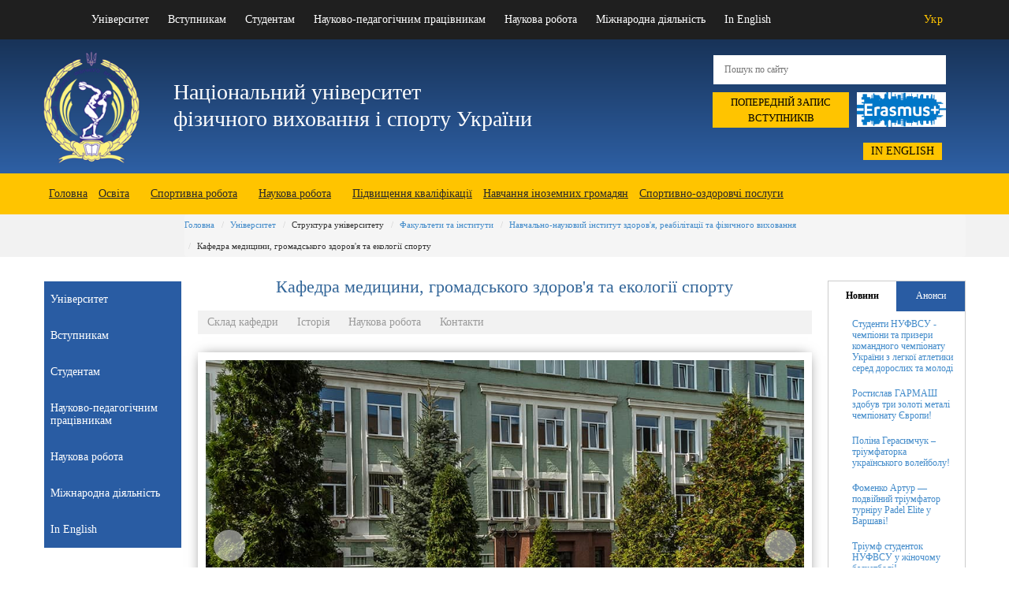

--- FILE ---
content_type: text/css
request_url: http://old.uni-sport.edu.ua/sites/default/files/advagg_css/css__Z7FMOLhAFxV_RHZLARz58FJUSl731TMuvAD07yBB2EY__brxWHsf-4enB35u3mJmXbOh3XplLuxfM5mJSj5PTWYo__VXch2clW_rHZw5cOUgv6WUYevpqnfGHJ_2bz505a8G8.css
body_size: 16598
content:
@-webkit-keyframes fadeIn{0%{opacity:0;}100%{opacity:1;}}@keyframes fadeIn{0%{opacity:0;}100%{opacity:1;}}@-webkit-keyframes fadeOut{0%{opacity:1;}100%{opacity:0;}}@keyframes fadeOut{0%{opacity:1;}100%{opacity:0;}}*{border-color:#e1e1e1;border-style:solid;border-width:0;zoom:1;-webkit-tap-highlight-color:rgba(0,0,0,0);}*:focus{outline:none !important;}@font-face{font-family:'opensans-regular';src:url(http://uni-sport.com.ua/sites/all/themes/progressive/fonts/open-sans/OpenSans-Regular.eot?#iefix) format('embedded-opentype'),url(http://uni-sport.com.ua/sites/all/themes/progressive/fonts/open-sans/OpenSans-Regular.woff) format('woff'),url(http://uni-sport.com.ua/sites/all/themes/progressive/fonts/open-sans/OpenSans-Regular.ttf) format('truetype'),url(http://uni-sport.com.ua/sites/all/themes/progressive/fonts/open-sans/OpenSans-Regular.svg#OpenSans-Regular) format('svg');font-weight:normal;font-style:normal;}@font-face{font-family:'opensans-light';src:url(http://uni-sport.com.ua/sites/all/themes/progressive/fonts/open-sans/OpenSans-Light.eot?#iefix) format('embedded-opentype'),url(http://uni-sport.com.ua/sites/all/themes/progressive/fonts/open-sans/OpenSans-Light.woff) format('woff'),url(http://uni-sport.com.ua/sites/all/themes/progressive/fonts/open-sans/OpenSans-Light.ttf)  format('truetype'),url(http://uni-sport.com.ua/sites/all/themes/progressive/fonts/open-sans/OpenSans-Light.svg#OpenSans-Light) format('svg');font-weight:normal;font-style:normal;}@font-face{font-family:'opensans-semibold';src:url(http://uni-sport.com.ua/sites/all/themes/progressive/fonts/open-sans/OpenSans-Semibold.eot?#iefix) format('embedded-opentype'),url(http://uni-sport.com.ua/sites/all/themes/progressive/fonts/open-sans/OpenSans-Semibold.woff) format('woff'),url(http://uni-sport.com.ua/sites/all/themes/progressive/fonts/open-sans/OpenSans-Semibold.ttf)  format('truetype'),url(http://uni-sport.com.ua/sites/all/themes/progressive/fonts/open-sans/OpenSans-Semibold.svg#OpenSans-Semibold) format('svg');font-weight:normal;font-style:normal;}@font-face{font-family:'OpenSans-Bold';src:url(http://uni-sport.com.ua/sites/all/themes/progressive/fonts/open-sans/OpenSans-Bold.eot?#iefix) format('embedded-opentype'),url(http://uni-sport.com.ua/sites/all/themes/progressive/fonts/open-sans/OpenSans-Bold.woff) format('woff'),url(http://uni-sport.com.ua/sites/all/themes/progressive/fonts/open-sans/OpenSans-Bold.ttf)  format('truetype'),url(http://uni-sport.com.ua/sites/all/themes/progressive/fonts/open-sans/OpenSans-Bold.svg#OpenSans-Bold) format('svg');font-weight:normal;font-style:normal;}html,body{height:auto;}body{font-family:opensans-regular;line-height:1.6;-webkit-appearance:none;-webkit-font-smoothing:antialiased;overflow-x:hidden;}body.fixed-header{margin-top:0;}body.fixed-header.hidden-top .page-box{-webkit-transition:padding-top 0.2s linear;transition:padding-top 0.2s linear;}body.fixed-header.hidden-top,body.touch-device.fixed-header.hidden-top{-webkit-transition:all 0s linear;transition:all 0s linear;}.full-height{height:100%;}#content,.links,.col-lg-2,.col-lg-3,.col-lg-4,.col-lg-5,.col-lg-6,.col-lg-7,.col-lg-8,.col-lg-9,.col-lg-10,.col-lg-11,.col-lg-12,.md-slide-item img,.node-type-page .container{padding:0px;}.nd-region{padding:0px;max-width:100%;overflow-x:inherit;}.container,.row{margin:0px auto;padding:0px;}.col-xs-1,.col-sm-1,.col-md-1,.col-lg-1,.col-xs-2,.col-sm-2,.col-md-2,.col-lg-2,.col-xs-3,.col-sm-3,.col-md-3,.col-lg-3,.col-xs-4,.col-sm-4,.col-md-4,.col-lg-4,.col-xs-5,.col-sm-5,.col-md-5,.col-lg-5,.col-xs-6,.col-sm-6,.col-md-6,.col-lg-6,.col-xs-7,.col-sm-7,.col-md-7,.col-lg-7,.col-xs-8,.col-sm-8,.col-md-8,.col-lg-8,.col-xs-9,.col-sm-9,.col-md-9,.col-lg-9,.col-xs-10,.col-sm-10,.col-md-10,.col-lg-10,.col-xs-11,.col-sm-11,.col-md-11,.col-lg-11,.col-xs-12,.col-sm-12,.col-md-12,.col-lg-12{padding:0px;}.container{width:100%;}ul,ol{padding:0px;margin:0px;}.content > ul{list-style:inherit;}.list{padding:0 0 0 20px;list-style:square;}.selectBox:hover,.selectBox:focus,button{outline:none;text-decoration:none;}.page-box{min-height:100%;height:auto;padding:0px;}.touch-device.fixed-header .page-box{margin-top:0;-webkit-transition:none;transition:none;}.page-box-content{padding-bottom:0;}#Header{margin:0px;}#progressive_cms-breadcrumbs{margin-bottom:30px;clear:both;float:none;background-color:#f2f2f2;}#progressive_cms-breadcrumbs ul{margin-bottom:0px;padding:0px;}#progressive_cms-breadcrumbs ul li{font-size:11px;padding:5px 0px;}#progressive_cms-menu{padding:0px;min-height:0px;}#top-box{margin:0px;padding:0px;width:100%;min-height:48px;display:block;z-index:910;border-bottom:0px;position:relative;background-color:#1f1f1f;-webkit-transition:margin-top 0.2s linear;transition:margin-top 0.2s linear;}#progressive_cms-menu .container{margin:0px;width:100%;}.top-navbar{background:none;border:0 none;border-radius:0;height:auto;margin:0;min-height:30px;}.top{float:right;}.lang_selector_wrapper .list--topRight{margin:0px;list-style:none;display:block;}.top-navbar.top-navbar-right .btn-navbar{float:left;border-color:transparent;}.fixed-header .header{left:0;right:0;top:0;margin:0px;z-index:870;-webkit-transition:margin-top 0.2s linear;transition:margin-top 0.2s linear;-webkit-backface-visibility:hidden;-webkit-transform:translateZ(0);width:auto;position:relative;}.top_header_left #main-menu{width:1170px;padding-right:280px;list-style:none;margin:0;padding:0;}.top_header_left #main-menu  ul li ul{padding-left:0px;}#main-menu .tb-megamenu-submenu{padding-bottom:10px;}li.tb-megamenu-item > span{font-size:16px;line-height:18px;}.list--topRight .item{float:right;}.list--topRight .item a{text-decoration:none;color:#fff;text-align:center;display:block;letter-spacing:0.8px;}.list--topRight .item a:hover{color:#333;background:#e6e7e7;}.fixed-header .header-wrapper{background:#fff;-webkit-transition:background 0.2s linear;transition:background 0.2s linear;}.header-wrapper .container{background:linear-gradient(to top,rgba(67,131,195,1),rgba(30,69,114,1));position:relative;}.logo-nufvsu a{display:inline-block;max-width:100%;position:absolute;left:0px;right:0px;top:5px;width:80px;}.logo-nufvsu a img{padding:0px;max-width:100%;max-height:100%;box-shadow:none;}.header .header-icons{display:none;}.tools ul{display:none;}.olimp{display:none;}.bgc--second{background-color:#ffc400;}.yellow_top_on_main{display:none;}.page-node-110 .yellow_top_on_main{display:block;}.page-node-110 .motiv{display:block;padding:0;height:140px;}.phone-active,.search-active{display:none;}.menu_elya{display:-webkit-flex;display:-moz-flex;display:-ms-flex;display:-o-flex;display:-webkit-box;display:-moz-box;display:-ms-flexbox;display:flex;padding:0;background-color:#ffc400;list-style-type:none;}.menu_elya>li>ul{position:absolute;list-style-type:none;}.menu_elya>li>a{padding:15px 7px 15px 7px;display:block;text-decoration:underline;color:#282828;}ul.menu_elya > li{margin-top:0px;}.page-node-110 .menu_elya>li>a{padding:11px 7px 11px 7px;}.page-node-110 ul.menu_elya > li{margin-top:8px;}.menu_elya>li.arrow_bgi>a{padding:15px 20px 15px 7px;}.page-node-110 .menu_elya>li.arrow_bgi>a{padding:11px 20px 11px 7px;}.menu_elya>li:first-child>a{background:none;}.menu_elya a{font-size:14px;text-decoration:none;font-family:opensans-regular;cursor:pointer;}.menu_elya li>ul a{color:#fff;}.menu_elya li{position:relative;}.menu_elya ul{position:absolute;padding:0;display:block;right:-100%;width:0px;overflow:hidden;opacity:0;list-style-type:none;background-color:#282828;-webkit-transition-delay:0.5s;-moz-transition-delay:0.5s;-o-transition-delay:0.5s;transition-delay:0.5s;}.menu_elya li:hover > ul.submenu_lvl2{display:block;width:270px;overflow:visible;opacity:1;}.menu_elya ul.submenu_lvl2 li:hover > ul.submenu_lvl3{display:block;width:270px;overflow:visible;opacity:1;}.submenu_lvl2>li>a{display:block;padding:10px 20px;}.submenu_lvl3>li>a{display:block;padding:10px;color:black;}.submenu_lvl4>li>a{display:block;padding:10px;border:1px solid black;}.menu_elya>li>ul>li ul{top:0;}.menu_elya>li:hover>a{color:#fff;}.arrow_bgi>a:after{content:'';position:absolute;background-image:url(http://uni-sport.com.ua/sites/all/themes/progressive/img/left_menu_arrow_vertical.png);background-position:3px center;background-repeat:no-repeat;display:block;top:50%;right:-4px;width:20px;height:23px;-webkit-transform:translateY(-50%);-moz-transform:translateY(-50%);-ms-transform:translateY(-50%);-o-transform:translateY(-50%);transform:translateY(-50%);}.menu_elya li:hover{background-color:#282828;}.menu_elya li > a:hover{background-color:#fff;color:#282828;text-decoration:none;}.menu_elya li:hover a{text-decoration:none;}.submenu_lvl2{left:0;}.menu_elya ul .arrow_bgi>a::after{content:'';position:absolute;background-image:url(http://uni-sport.com.ua/sites/all/themes/progressive/img/left_menu_arrow.png);background-position:center 11px;background-repeat:no-repeat;display:block;top:42%;right:0px;width:20px;height:23px;-webkit-transform:translateY(-50%) rotate(0deg);-moz-transform:translateY(-50%) rotate(0deg);-ms-transform:translateY(-50%) rotate(0deg);-o-transform:translateY(-50%) rotate(0deg);transform:translateY(-50%) rotate(0deg);}.menu_elya ul .arrow_bgi>a:hover::after{background-image:url(http://uni-sport.com.ua/sites/all/themes/progressive/img/left_menu_arrow_blue.png);}.menu_elya>li:hover+li>a{background:none;}#content #block-locale-language{display:none;}#content #block-system-main .block-content .content > .form-type-item{display:none;}.bgc--third{display:none;}.yellow_menu_wrapper.copy_menu_mobile{display:none;}.footer-top{display:none;}.new_footer{background-color:#e6e7e7;width:100%;}.row_nuf{max-width:1210px;padding:0 20px;-webkit-box-sizing:border-box;-moz-box-sizing:border-box;box-sizing:border-box;margin:auto;}.row_nuf>div{display:-webkit-flex;display:-moz-flex;display:-ms-flex;display:-o-flex;display:-webkit-box;display:-moz-box;display:-ms-flexbox;display:flex;-webkit-box-pack:justify;-webkit-justify-content:space-between;-moz-box-pack:justify;-ms-flex-pack:justify;justify-content:space-between;}.row_nuf > .bottom_foot > ul.list:last-child{}.top_foot{border-bottom:2px solid rgba(0,0,0,0.1);}.new_footer ul{margin:20px 0;list-style-type:square;color:#333;}.new_footer ul li{font-size:12px;}.new_footer img{box-shadow:none;}.new_footer a{color:#333!important;text-decoration:none;font-size:12px;margin-bottom:4px;display:block;font-family:arial;letter-spacing:0.5px;}.bottom_foot a{margin-bottom:20px;}.new_footer li:last-child>a{margin:0;}.new_footer a:hover{text-decoration:underline;}.bottom_foot ul{list-style-type:none;}.new_footer svg{width:20px;height:20px;margin-right:5px;}.new_footer span{width:25px;display:inline-block;}.favk .fa{margin-left:25px;font-size:25px;color:#fff;}.new_footer img{width:18px;padding:0px!important;}.footer_copyright_wrapper{display:none!important;width:100%;font-size:12px;color:#000;padding-bottom:10px;}.footer_copyright_wrapper .footer_copyright_left{display:block;width:40%;float:left;opacity:0.5;}.footer_copyright_wrapper .footer_copyright_right{display:block;width:40%;float:right;text-align:right;}.footer_copyright_wrapper .footer_copyright_right a{width:auto;float:right;text-decoration:underline;}.footer_copyright_wrapper .footer_copyright_right a:hover{text-decoration:none;}.footer_copyright_wrapper .footer_copyright_right span{width:auto;padding-right:4px;opacity:0.5;}.new_footer .favk .fa{color:#333;}.new_footer .row_nuf .bottom_foot ul.list li:first-child br:last-child{display:none;}.new_footer .bottom_foot ul.list:nth-child(2) li{position:relative;}.new_footer .bottom_foot ul.list:nth-child(2) li:first-child::before{content:'';display:block;width:20px;height:20px;background:url(http://uni-sport.com.ua/sites/all/themes/progressive/img/phone-call.png) no-repeat center center;background-size:contain;position:absolute;left:-28px;top:-5px;}.bottom_foot ul.list{list-style-type:none!important;}.bottom_foot ul.list li img{margin-right:5px;}.footer_svg_1,.footer_svg_2{display:inline-block;margin-right:5px;width:18px;float:left;opacity:0.7;}.footer_svg_1{height:24px;background:url(http://uni-sport.com.ua/sites/all/themes/progressive/img/placeholder.svg) no-repeat center center;background-size:18px auto;}.footer_svg_2{height:16px;background:url(http://uni-sport.com.ua/sites/all/themes/progressive/img/mail.svg) no-repeat center center;background-size:18px auto;}.bottom_foot > ul.list:first-child li{min-height:28px;}#Footer-Top2{background:#e6e7e7;}#Footer-Content h3.title{display:none;}#Footer-Content #block-7{width:100%!important;}#Footer-Content #block-10 #block-block-10{display:none;}@media (min-width:320px){.lang_selector_wrapper{top:0px;margin-top:0px;float:right;position:relative;z-index:2;margin-top:0px;height:50px;}.bgc--first .row{margin:0px auto;}.bgc--first .logo-box{width:100%;margin:0px;padding:0;display:table;table-layout:fixed;height:126px;}.logo-nufvsu p{font-size:14px;text-align:center;color:white;font-weight:300;line-height:24px;margin:0px;}.logo-nufvsu p:nth-child(2){padding-top:100px;line-height:10px;}.header .tools form{margin:0px 0 10px;}.header-wrapper .searche{padding:0.5rem 1.3rem;font-size:1.2rem;padding:0.5rem 1.4rem;width:200px;margin:0px auto;display:block;}.motiv{min-height:370px;padding:5px 0 0 0;}.motiv__left{display:none;}.page-node-110 .yellow_top_on_main .motiv .motiv__right{padding:0px;width:100%;margin:0 auto;}.page-node-110 .yellow_top_on_main .element--motiv{width:13.8%;height:150px;float:left;margin:0px 0px 10px 0;box-sizing:border-box;padding-left:5px;padding-right:5px;border:0px;}.page-node-110 .yellow_top_on_main .element--motiv .element--motiv__img{margin:5px 0px 0px;border:none;}.element--motiv__img img,.element--motiv__title{margin:0px;border:none;}.element--motiv__title{margin-top:7px;}.element--motiv__img img{padding:0px;box-shadow:none;}.page-node-110 .yellow_top_on_main .element--motiv h4{line-height:1;margin:0px;padding:0px;font-size:13px;color:#333;white-space:normal;line-height:1.2;}#Footer-Content{padding:0px;}.yellow_menu_wrapper .navigation{background-color:#ffc400;}.yellow_menu_wrapper #navbar-menu{margin:0px;left:0px;width:100%;}.yellow_menu_wrapper .navigation > button{float:left;margin:0 0 0 0px;padding:5px 0px 0 7px;}#container{clear:both;margin:0 auto;padding:0;}#container > #sidebar{display:none;}#container > #sidebar_right{display:none;}}@media (min-width:480px){.motiv{min-height:250px;}}@media (min-width:768px){.top{width:100%;}.lang_selector_wrapper .list--topRight{margin-top:0px;padding-left:0px;}.fixed-header.hidden-top .header{margin-top:0px;}.lang_selector_wrapper .list--topRight .item{margin-top:0px;}.lang_selector_wrapper .list--topRight .item a{height:50px;padding-left:8px;padding-right:8px;text-transform:lowercase;line-height:50px;margin-top:0px;}.lang_selector_wrapper .list--topRight .item a:first-letter{text-transform:uppercase;}.lang_selector_wrapper .list--topRight .item a:hover{color:#333;}.i18n-en .lang_selector_wrapper .list--topRight .item:nth-child(3) a{color:#ffc400;}.i18n-ru .lang_selector_wrapper .list--topRight .item:nth-child(2) a{color:#ffc400;}.i18n-uk .lang_selector_wrapper .list--topRight .item:nth-child(1) a{color:#ffc400;}.bgc--first{padding:10px 5px;}.bgc--first .logo-box{width:56%;}.logo-nufvsu{float:left;}.logo-nufvsu p{font-size:22px;text-align:left;padding-left:125px;}.logo-nufvsu p:nth-child(2){padding-top:25px;line-height:28px;}.header .tools{float:right;margin-top:50px;margin-right:10px;}.header .tools form{position:relative;}.header .tools form .header_search_btn{display:block;width:69px;height:37px;position:absolute;cursor:pointer;top:0px;right:0;z-index:20;background:url(http://uni-sport.com.ua/sites/all/themes/progressive/img/search_btn.jpg) no-repeat center top;}.header .tools form .header_search_btn:hover{background-position:center bottom;}.header-wrapper .searche{box-shadow:none;border-radius:0px;border:0px;box-sizing:border-box;width:295px;height:37px;padding-right:69px;background:#ffffff;position:relative;}.page-node-110 .yellow_top_on_main .motiv .width{width:100%;margin:0 auto;}}@media (min-width:960px){.page-node-110 .yellow_top_on_main .motiv .width{width:935px;margin:0 auto;}.motiv__left{font-size:74px;font-weight:900;color:rgb(0,84,147);text-align:left;text-transform:uppercase;height:56px;line-height:50px;}.page-node-110 .yellow_top_on_main .nufvsulogo{margin:0 auto;}.page-node-110 .yellow_top_on_main .motiv .motiv__right{height:135px;margin-top:10px;}.page-node-110 .yellow_top_on_main .element--motiv{float:left;width:100px;height:115px;padding:0px;}.page-node-110 .yellow_top_on_main .element--motiv .element--motiv__title{border:none;margin:0px;}.page-node-110 .yellow_top_on_main .element--motiv h4{padding:0px;font-size:12px;}.yellow_menu_wrapper #navbar-menu{padding-bottom:0;overflow:visible;}}@media (min-width:1170px){.top{overflow:hidden;}.bgc--second{height:52px;}.page-node-110 .bgc--second{height:158px;}.width{margin:0 auto;width:1170px;}.lang_selector_wrapper{right:20px;}#top-box{z-index:860;}#top-box .top_header_left{float:left;position:relative;width:85%;}#top-box .top_header_left > nav{min-height:48px;padding:0;overflow:visible;margin:0;left:0px;width:100%!important;}#top-box .top_header_left > nav.collapse,#top-box .top_header_left > nav.collapsing{left:auto;right:0;}.top_header_left #main-menu{position:relative;}#top-box .top-navbar .top > .top_header_left #main-menu > li.tb-megamenu-item{background:url(http://uni-sport.com.ua/sites/all/themes/progressive/img/top_menu_separator.jpg) no-repeat left center;}#top-box .top-navbar .top > .top_header_left #main-menu > li.tb-megamenu-item:first-child,#top-box .top-navbar .top > .top_header_left #main-menu > li.tb-megamenu-item:nth-child(2){background:none;}#top-box .top-navbar .top > .top_header_left #main-menu > li.tb-megamenu-item:hover + li.tb-megamenu-item{background:none;}#top-box .top-navbar .top > .top_header_left #main-menu > li.tb-megamenu-item > a{line-height:50px;border-radius:0px;margin:0px;background:none;}#top-box .top-navbar .top > .top_header_left #main-menu > li.tb-megamenu-item:first-child a{width:49px;background:url(http://uni-sport.com.ua/sites/all/themes/progressive/img/home_icon_white.png) no-repeat center center;}#top-box .top-navbar .top > .top_header_left #main-menu > li.tb-megamenu-item:first-child:hover{background:url(http://uni-sport.com.ua/sites/all/themes/progressive/img/top_menu_separator.jpg) repeat left center!important;}#top-box .top-navbar .top > .top_header_left #main-menu > li.tb-megamenu-item:first-child a:hover{background:url(http://uni-sport.com.ua/sites/all/themes/progressive/img/home_icon_black.png) no-repeat center center;}#top-box .top-navbar .top > .top_header_left #main-menu > li.tb-megamenu-item:first-child i{display:none;}.top .top_header_left .navbar-center .level-1{position:static;}.top .top_header_left .navbar-center .level-1 > ul{top:50px;border-radius:0px;padding:4px 0 15px 0;left:0px;min-width:156px;z-index:800;}#top-box .top-navbar .top > .top_header_left #main-menu > li.tb-megamenu-item > a{height:50px;padding:0 12px;color:#fff!important;font-size:14px;text-shadow:none;}#top-box .top-navbar .top > .top_header_left #main-menu > li.tb-megamenu-item:hover > a{color:#333!important;}#top-box .top-navbar .top > .top_header_left #main-menu > li.tb-megamenu-item:hover{background-color:#e6e7e7;}#top-box .top-navbar .top > .top_header_left #main-menu > li.tb-megamenu-item:hover > a:hover{color:#333!important;background-color:#e6e7e7;}#top-box .top-navbar .top > .top_header_left #main-menu li.level-3 > ul.dropdown-menu{position:relative;top:0px;left:0px;float:none;display:block;list-style:none;font-size:12px;border:0px;padding-bottom:10px;padding-left:20px;}#top-box .top-navbar .top > .top_header_left #main-menu li.level-3 > ul.dropdown-menu ul{list-style:none;font-size:12px;border:0px;}.top .top_header_left .level-1 .dropdown-menu{border-top:none;box-shadow:none;background-color:#e6e7e7;margin:0 30px 0 0;}.top .top_header_left .level-1 > ul > li{width:19.05%;margin:0 5px;padding:0;}.top .top_header_left .level-2{line-height:0px;list-style:none;margin:10px 0 0 5px;}.top .top_header_left  .tb-megamenu-item .level-2>.dropdown-menu{display:block;opacity:1;position:relative;border:none;background:none;box-shadow:none;}.top .top_header_left .level-2>ul>.tb-megamenu-column{padding:0 0 10px 19px;height:auto;display:inline-block;margin:0 5px;}.top .top_header_left .level-2>ul>.tb-megamenu-column>ul{margin:5px;}.top .top_header_left .level-2>ul>.tb-megamenu-column>ul>li{line-height:0px;width:180px;float:left;}.top .top_header_left .level-2 a{line-height:16px;padding:0px;}.top .top_header_left .level-2>a{font-size:16px;color:#333!important;line-height:20px;}.level-2 a{color:#333!important;background:none;}#top-box li.open > a:hover,#top-box li.open:hover > a,#top-box li.open > a:focus,#top-box li.open > a:active{background-color:#e6e7e7;}.top #main-menu li.level-2 > ul > li > ul > li > a{font-size:12px;}.top .top_header_left #main-menu li.menu__buttons ul li{padding:3px 0;}.top .top_header_left #main-menu li.menu__buttons ul li a{background-color:#295ca3;color:white!important;font-size:12px;padding:8px;display:block;width:100%;text-align:center;border-radius:4px}.top .top_header_left #main-menu li.menu__buttons ul li a:hover{background-color:#3f6dac!important;color:white;text-decoration:none;}.header-wrapper{width:100%;padding:0px;margin:0px;}.bgc--first{display:block;background:linear-gradient(to top,rgba(46,96,165,1),rgba(24,51,88,1));height:170px;position:relative;padding:10px 0 0 0;}.bgc--first .row{width:1170px;}.logo-nufvsu{display:table-cell;height:160px;max-width:100%;vertical-align:middle;width:100%;}.logo-nufvsu > a{left:0px;width:122px;height:auto;}.bgc--first .logo-box p{text-align:left;font-size:28px;color:white;margin:0 0 0 40px;font-weight:300;line-height:34px;}.logo-nufvsu p:nth-child(2){padding-top:0px;margin:40px 0 0 40px;}.header .tools{position:relative;left:-25px;margin:0px;display:block;}.header .tools form{float:right;}.header .tools form .header_search_btn{display:block;width:69px;height:37px;position:absolute;cursor:pointer;top:10px;right:0;z-index:20;background:url(http://uni-sport.com.ua/sites/all/themes/progressive/img/search_btn.jpg) no-repeat center top;}.header .tools form .header_search_btn:hover{background-position:center bottom;}.header-wrapper .searche{margin:10px 0px 0 -5px;font-size:1.2rem;padding:0.5rem 1.4rem;}.page-node-110 .yellow_top_on_main .motiv{background:none;padding-top:0px;height:106px;min-height:auto;margin:0px;}.page-node-110 .yellow_top_on_main .motiv .width{width:1170px;left:50%;margin:0 0 0 -585px;}.motiv__left{width:28%;float:left;display:block;}.page-node-110 .yellow_top_on_main .nufvsulogo{margin-left:0px;font-size:68px;font-weight:900;color:rgb(0,84,147);text-align:left;text-transform:uppercase;height:56px;line-height:50px;margin-top:36px;font-family:sans-serif;}.page-node-110 .yellow_top_on_main .motiv .motiv__right{height:106px;width:72%;float:right;margin:0px;}.page-node-110 .yellow_top_on_main .element--motiv{margin-top:0px;margin-bottom:0px;border-radius:0px;padding-left:10px;padding-right:10px;width:12%;height:116px;float:left;background:none;}.page-node-110 .yellow_top_on_main .element--motiv:hover,.page-node-110 .yellow_top_on_main .element--motiv:active{box-shadow:none;background:#fff;}.page-node-110 .yellow_top_on_main .element--motiv:nth-child(1){padding-left:5px;padding-right:5px;width:13%;}.page-node-110 .yellow_top_on_main .element--motiv:nth-child(2){padding-left:5px;padding-right:5px;width:15%;}.page-node-110 .yellow_top_on_main .element--motiv:nth-child(4){padding-left:5px;padding-right:5px;width:14%;}.page-node-110 .yellow_top_on_main .element--motiv:nth-child(5){width:13%;padding-left:5px;padding-right:5px;}.page-node-110 .yellow_top_on_main .element--motiv:nth-child(6){width:9%;padding-left:5px;padding-right:5px;}.page-node-110 .yellow_top_on_main .element--motiv:nth-child(7){width:11%;padding-left:5px;padding-right:5px;}.page-node-110 .yellow_top_on_main .element--motiv:last-child{width:10%;padding-left:5px;padding-right:5px;}.page-node-110 .yellow_top_on_main .element--motiv .element--motiv__img{width:100%;height:45px;display:block;}.page-node-110 .yellow_top_on_main .element--motiv .element--motiv__img .element--motiv__img_inner{width:100%;height:100%;text-align:center;}.page-node-110 .yellow_top_on_main .element--motiv .element--motiv__img .element--motiv__img_inner svg{max-width:100%;max-height:100%;margin:0 auto;}.page-node-110 .yellow_top_on_main .element--motiv .element--motiv__title{padding-top:8px;width:100%;background:none;border:none;}.page-node-110 .yellow_top_on_main .element--motiv h4{text-align:center;width:100%;line-height:1;font-size:13px;font-weight:normal;}.yellow_menu_wrapper .navigation{height:auto;background:transparent;width:100%;display:block;}.yellow_menu_wrapper #navbar-menu{padding-left:0px;margin:0;left:0px;width:1170px;}.yellow_menu_wrapper .navigation > button{display:none;}#progressive_cms-breadcrumbs #block-progressive-cms-breadcrumbs{width:1170px;box-sizing:border-box;margin:0 auto;padding-left:14%;}#container{width:1170px;}#container #content{width:70%;}#container > #sidebar{width:15%;padding:0px;display:block;}#container > #sidebar_right{width:15%;display:block;}#sidebar .menu-block-1,#sidebar .menu-block-1 ul{border:1px solid #fff;list-style:none;}#sidebar li{position:relative;background-color:#295ca3;display:block;}#sidebar .menu-block-wrapper > li.first{display:none;}#sidebar .menu-block-1 li.expanded:after{content:'';position:absolute;right:0;top:0;padding-right:5px;color:#fff;height:100%;width:20px;overflow:hidden;background:url(http://uni-sport.com.ua/sites/all/themes/progressive/img/left_menu_arrow.png) no-repeat left center;}#sidebar .menu-block-wrapper li a,#sidebar .menu-block-wrapper li span{display:block;width:100%;padding:15px 24px 15px 8px;color:#fff;cursor:pointer;text-decoration:none;line-height:normal;}#sidebar .menu-block-1 li.active a,#sidebar .menu-block-wrapper li a:active,#sidebar .menu-block-wrapper li a:visited{color:#fff;}#sidebar .menu-block-1 li a:hover,#sidebar .menu-block-1 li span:hover,#sidebar .menu-block-1 li.active a:hover,#sidebar .menu-block-1 li.active span:hover{background-color:#3f6dac;transition:all .2s linear;}#sidebar .menu-block-1 li.expanded > ul.sub{display:block;position:absolute;top:0%;left:100%;width:0px;height:0px;overflow:hidden;opacity:0;list-style:none;margin-bottom:0px;padding-left:0px;z-index:60;-webkit-transition-delay:0.5s;-moz-transition-delay:0.5s;-o-transition-delay:0.5s;transition-delay:0.5s;}#sidebar .menu-block-1 li.expanded:hover > ul.sub{width:200px;height:auto;overflow:visible;opacity:1;}#sidebar_right .tabs{border:1px solid #ccc;}#sidebar_right .nav{background:none;}#sidebar_right ul.nav-tabs > li{width:50%;}#sidebar_right ul.nav-tabs > li a{border:0px;width:100%;background:#295ca3;color:#fff;padding:10px 0px 11px;text-align:center;border-radius:0px;margin:0px;font-size:12px;}#sidebar_right ul.nav-tabs > li a:hover,#sidebar_right ul.nav-tabs > li.open a:hover{background:#3f6dac;}#sidebar_right ul.nav-tabs > li.active a,#sidebar_right ul.nav-tabs > li.active a:hover{background:#fff;color:#000000;font-weight:bold;}#sidebar_right .tab-content{padding:0 10px;padding-left:12px;}#sidebar_right .tab-pane{padding:5px 0;}#sidebar_right .item-list ul{margin:0;list-style:none;margin-left:0;padding-left:0;}#sidebar_right .item-list li{padding:4px 0;list-style:none;line-height:14px;margin:0 0 10px 0;padding-left:18px;background:url(http://uni-sport.com.ua/sites/all/themes/progressive/img/grey_square_min.jpg) no-repeat left 8px;}#sidebar_right .item-list li a{font-size:12px;display:inline-block;}}@media (max-width:1170px){#content{width:100%;}#top-box{background-color:#000;height:50px;}#top-box .container{padding-left:10px;padding-right:10px;}#top-box > .container{padding-left:0px;padding-right:0px;}.top-navbar{margin:0;min-height:30px;}#top-box .top{width:auto;}.top-navbar.top-navbar-right .btn-navbar{background:none;color:rgba(255,255,255,.7);float:left;font-size:16px;display:block;width:auto;padding:0px;margin:10px 0px 0px 10px;line-height:normal;text-align:left;border:0px;transition:all 0.5s linear;display:flex;flex-direction:row;height:20px;}.tools .vstup-link{margin-left:5px;}.vstup-link a:first-child{margin-right:5px;margin-left:10px;}.vstup-link a:nth-child(2){font-size:12px;text-align:right;display:block;}#top-box button.topMenuButton .icon_menu_image{display:block;height:12px;width:36px;}#top-box button.topMenuButton .icon_menu_image svg{width:36px;}#top-box button.topMenuButton .icon_menu_title{color:#ffc400;font-size:25px;line-height:15px;letter-spacing:-2px;}#top-box .top_header_left{width:85%;}#top-box .top > .top_header_left > nav{height:0px!important;overflow:hidden!important;}.top_header_left #main-menu{margin:0;}#top-box .top-navbar .collapse,#top-box .top-navbar .collapsing{border:0 none;left:0;margin:5px -10px 0;padding:0;position:absolute !important;top:100%;z-index:1002;}#top-box .top > .top_header_left > nav.in{height:auto!important;background-color:#080808!important;width:100%!important;margin:0px!important;left:0px!important;box-shadow:none;}#top-box .top > .top_header_left > nav.in #main-menu{width:100%;}#top-box .top > .top_header_left > nav.in #main-menu > li{width:100%;background:none!important;}#top-box .top > .top_header_left > nav.in #main-menu > li:first-child a{background:none;}#top-box .top .top_header_left nav #main-menu > li:first-child a .fa{font-size:20px;}#top-box .top .top_header_left nav #main-menu > li > a{padding:0px 12px;height:34px;line-height:35px;color:#fff!important;}#top-box .top-navbar .top > .top_header_left #main-menu > li.tb-megamenu-item:first-child a i{display:none;}#top-box .top-navbar .top > .top_header_left #main-menu > li.tb-megamenu-item:first-child a{background:url(http://uni-sport.com.ua/sites/all/themes/progressive/img/home_icon_white.png) no-repeat 10px center;}.logo-nufvsu a{left:20px;}.header-wrapper > .container{width:100%;padding-left:0px;padding-right:0px;}.page-node-110 .yellow_top_on_main .motiv{background:#ffc400;padding-top:0px;height:auto;min-height:160px;}.page-node-110 .yellow_top_on_main .motiv .width{padding-top:0px;}.page-node-110 .yellow_top_on_main .motiv a{background:none;width:12.5%;}.page-node-110 .yellow_top_on_main .element--motiv .element--motiv__img{margin-top:0px;display:block;width:90%;margin:0 5%;}.page-node-110 .yellow_top_on_main .element--motiv .element--motiv__img .element--motiv__img_inner svg{height:55px;margin-top:10px;}.yellow_menu_wrapper .navigation{height:40px;overflow:visible;position:relative;}.yellow_menu_wrapper #navbar-menu{position:absolute;z-index:51;top:40px;background-color:#ffc400;padding-left:0px;padding-right:0px;}.yellow_menu_wrapper .yellow-menu-hidden{display:none;}.yellow_menu_wrapper .navigation > button{padding-top:5px;display:block;padding-left:8px;display:flex;flex-direction:row;}.yellow_menu_wrapper .navigation > button svg{width:36px;}.yellow_menu_wrapper .navigation > button span{display:block;height:10px;line-height:normal;font-size:14px;color:#000000;font-size:25px;line-height:9px;letter-spacing:-2px;}.yellow_menu_wrapper #navbar-menu > ul.menu_elya{display:block;}.yellow_menu_wrapper #navbar-menu > ul.menu_elya > li > a{padding:0 12px;height:34px;line-height:35px;text-decoration:none;}.yellow_menu_wrapper #navbar-menu > ul.menu_elya > .arrow_bgi > a:after{display:none;}.yellow_menu_wrapper #navbar-menu > ul.menu_elya > li > ul{display:none;}.page-node-110 ul.menu_elya > li{margin-top:8px;}.page-node-110 ul.menu_elya > li > a{padding:11px 20px 11px 12px;}.page-node-110 ul.menu_elya > li > a:after{top:57%;}.yellow_menu_wrapper{display:none;}.yellow_menu_wrapper.copy_menu_mobile{display:block;}}@media (max-width:1000px){.nd-region{overflow-x:visible;}}@media (max-width:991px){body.fixed-header{padding-top:0px;}body.fixed-header .page-box{margin-top:0px;padding-top:0px;-webkit-transition:none;transition:none;}}@media (max-width:800px){.new_footer .row_nuf{padding:0px;}}@media (max-width:768px){body,body.loaded{min-width:320px;padding-left:0;padding-right:0;}.page-box{overflow-x:hidden;}.container{padding-left:10px;padding-right:10px;}.page-box-content > .nd-region > .container{padding-left:0;padding-right:0;}#top-box .top .top_header_left nav #main-menu > li:first-child{font-size:22px;}.lang_selector_wrapper .list--topRight{margin-top:0px;padding-left:0px;}.lang_selector_wrapper .list--topRight .item{margin-top:0px;}.lang_selector_wrapper .list--topRight .item a{height:50px;width:55px;padding-left:8px;padding-right:8px;text-transform:lowercase;line-height:50px;margin-top:0px;}.lang_selector_wrapper .list--topRight .item a:first-letter{text-transform:uppercase;}.lang_selector_wrapper .list--topRight .item a:hover{color:#333;}.i18n-en .lang_selector_wrapper .list--topRight .item:nth-child(3) a{color:#ffc400;}.i18n-ru .lang_selector_wrapper .list--topRight .item:nth-child(2) a{color:#ffc400;}.i18n-uk .lang_selector_wrapper .list--topRight .item:nth-child(1) a{color:#ffc400;}.header-wrapper .bgc--first .logo-box{text-align:center;height:78px;}.logo-nufvsu{display:block;position:relative;box-sizing:border-box;width:320px;padding:0 15px;margin:15px auto 0;height:78px;}.logo-nufvsu a{width:50px;top:0px;left:15px;}.header-wrapper .bgc--first .logo-box .logo-nufvsu p{padding-top:0px;padding-left:63px;line-height:normal;text-align:left;}.logo-nufvsu p:nth-child(2){padding-top:0px;}.header .tools form{position:relative;display:inline-block;width:100%;text-align:center;}.header .tools form .search_btn_mob_wrapper{width:295px;height:0px;overflow:visible;position:relative;margin:0 auto;display:block;}.header .tools form .header_search_btn{display:block;width:69px;height:37px;position:absolute;cursor:pointer;top:0px;right:0;z-index:20;background:url(http://uni-sport.com.ua/sites/all/themes/progressive/img/search_btn.jpg) no-repeat center top;}.header .tools form .header_search_btn:hover{background-position:center bottom;}.header-wrapper .searche{box-shadow:none;border-radius:0px;border:0px;box-sizing:border-box;width:295px;height:37px;padding-right:69px;background:#ffffff;position:relative;margin:0 auto;}.page-node-110 .yellow_top_on_main .motiv .motiv__right{width:100%;padding-left:0px;display:inline-block;}.page-node-110 .yellow_top_on_main .motiv a{margin:0 0 10px 0;width:50%;background-color:#ffc400;height:100px;}.page-node-110 .yellow_top_on_main .element--motiv .element--motiv__img{display:block;}.footer_svg_1,.footer_svg_2{display:inline-block;margin-right:32px;width:18px;}#Footer-Top2{background:#e6e7e7;}.new_footer{padding-bottom:30px;}.new_footer .row_nuf{width:300px;margin:0 auto;}.new_footer .row_nuf .top_foot{display:none;}.top_foot{border:none;}.new_footer a{font-size:12px;margin:0;}.row_nuf .bottom_foot{display:block;}.bottom_foot ul{padding:0;width:100%;margin:20px auto;display:block;padding-left:0px!important;}.row_nuf>div{display:block;}.row_nuf>div>ul{margin:auto;border-bottom:2px solid rgba(255,255,255,0.3);padding:10px 0;width:100%;padding-left:0px!important;}#Footer-Content .row_nuf>div>ul{border-bottom:none;}.row_nuf>div>ul br{display:none;}.bottom_foot ul li{margin-top:20px;}.bottom_foot ul:first-child li img{margin-right:31px;opacity:0.6;}.bottom_foot ul:nth-child(2) li{padding-left:50px;}.new_footer .bottom_foot ul.list:nth-child(2) li:first-child::before{left:0px;opacity:0.6;}.bottom_foot ul:last-child{border:none;padding-bottom:20px;}.new_footer .favk .fa{float:left;opacity:0.6;margin-left:0px;margin-right:23px;}.new_footer .footer_copyright_wrapper{border-top:1px solid #cfcfcf;margin-top:15px;padding-top:20px;padding-bottom:20px;display:none!important;}.page-node-110 .yellow_top_on_main .element--motiv .element--motiv__img .element--motiv__img_inner svg{height:37px;display:block;margin:0 auto;}.yellow_menu_wrapper .navigation{height:40px;overflow:visible;}.yellow_menu_wrapper #navbar-menu{position:absolute;z-index:51;margin-top:0px;background-color:#ffc400;}.yellow_menu_wrapper #navbar-menu > ul.menu_elya{display:block;}.yellow_menu_wrapper #navbar-menu > ul.menu_elya > li > a{padding:0 12px;height:34px;line-height:35px;text-decoration:none;}.yellow_menu_wrapper #navbar-menu > ul.menu_elya > .arrow_bgi > a:after{display:none;}.yellow_menu_wrapper #navbar-menu > ul.menu_elya > li > ul{display:none;}li a.favk:before,li .inst:before{left:0;}.page-node-110 .events_wrapper{padding-bottom:10px;}.page-node-110 .events_wrapper #news_listing_block{margin-bottom:20px;}}.footer-ship{text-align:center;display:block;background:#1e1e1e;margin:0 auto 0 auto;}.footer-content .footer-ship .develop{font-size:14px;color:#908f8f;}.footer-ship .develop{color:white;display:block;padding:15px 0;}.footer-ship .develop img{width:100px;font-weight:300;vertical-align:middle;display:inline-block;margin:0 10px 0 0;}.inst:before{content:'';display:block;width:15px;height:15px;background:url(http://uni-sport.com.ua/sites/all/themes/progressive/img/insta.png) no-repeat center center;background-size:contain;position:absolute;left:-28px;}.new_footer li a{margin:0;}a.fasb{display:none;}a.favk:before{content:'';display:block;width:15px;height:15px;background:url(http://uni-sport.com.ua/sites/all/themes/progressive/img/fb.png) no-repeat center center;background-size:contain;position:absolute;left:-28px;}
/*})'"*/
#toTop{bottom:106px!important;}.logo-disc:before{content:'.';}.page-node-1301 .list-1 ul{padding-left:0px;}#accordion10:first-child{margin-top:15px;}a.fasb{position:relative;bottom:20px;left:120px;color:#3B5998;}.cls-1{fill:#3B5998;stroke:#3B5998;}.cls-1:hover{fill:#3B5998;stroke:#3B5998;}.form-actions.form-wrapper{color:#fff;}.btn.form-submit{background-color:#3f6dac;}.page-node-1933 .btn[disabled]{background-color:#3f6dac!important;opacity:1;}.btn[disabled]:hover{opacity:0.75;}.btn.form-submit:hover{background-color:#3f6dac;color:#fff;opacity:0.75;}#contact-site-form label{font-weight:normal;}#content{padding:0 20px 20px;}h1{color:#336699;font-size:22px;font-family:'OpenSans-Bold';text-align:center;margin-top:-4px;}h2{color:#336699;font-size:22px;font-weight:600;margin:0 0 20px;}h2 a,h2 a:hover,h2 a:active{color:#336699;}h3{color:#336699;font-size:18px;font-weight:400;margin:0 0 20px;}h4{color:#000000;font-size:14px;font-weight:700;padding-left:45px;}.content img{max-width:100%;height:auto;}.content,.content p,.content li{color:#000000;font-size:14px;}.content p,.content li{line-height:18px;}.content p{margin-bottom:20px;}.content .panel-body p:last-child{margin-bottom:0px;}.content ul,.content ol{list-style-image:url(http://uni-sport.com.ua/sites/all/themes/progressive/img/ul_li_square.jpg);margin-bottom:20px;}.tab-pane ul{margin-bottom:0px;}#content .content p img{padding:10px;max-width:50%;margin:5px;padding-top:5px;margin-top:0;margin-bottom:0px;}#content .content .img_max_width p img{max-width:100%;}#content .slider_outer_wrapper{margin-bottom:20px;margin-top:8px;}#content .panel{clear:both;border:1px solid #acacac;background-color:#fff;border-radius:0px;}#content .panel .panel-heading{padding:0px;background-color:#fff;}#content .panel .panel-heading a{background:url(http://uni-sport.com.ua/sites/all/themes/progressive/img/panel_close.png);background-repeat:no-repeat;background-position:23px center;display:block;padding:8px 0px 8px 60px;color:#000000;font-size:14px;text-decoration:none;}#content .panel .panel-heading a:hover,#content .panel .panel-heading a:active{text-decoration:none;}#content .active > .panel-heading{background-color:#888888;border-radius:0px;}#content .active > .panel-heading a{background:url(http://uni-sport.com.ua/sites/all/themes/progressive/img/panel_open.png);background-repeat:no-repeat;background-position:20px center;color:#fff;}#content .panel-body{border:0px;}#content .panel-body .panel-group{margin-bottom:0px;}#content .tabs{border:1px solid #ccc;margin-bottom:20px;}#content .tabs .nav-tabs{border-bottom:0px;margin-bottom:0px;display:-webkit-box;display:-moz-box;display:box;-webkit-box-orient:horizontal;-moz-box-orient:horizontal;box-orient:horizontal;-webkit-box-pack:start;-moz-box-pack:start;box-pack:start;-webkit-box-direction:normal;-moz-box-direction:normal;box-direction:normal;-webkit-box-align:stretch;-moz-box-align:stretch;box-align:stretch;}#content .tabs .nav-tabs > li{background-color:#295ca3;margin-bottom:0px;box-sizing:border-box;border-right:1px solid #fff;display:-webkit-box;display:-moz-box;display:box;-webkit-box-orient:horizontal;-moz-box-orient:horizontal;box-orient:horizontal;-webkit-box-pack:start;-moz-box-pack:start;box-pack:start;-webkit-box-direction:normal;-moz-box-direction:normal;box-direction:normal;-webkit-box-align:stretch;-moz-box-align:stretch;box-align:stretch;}#content .tabs .nav-tabs > li > a{border-radius:0px;border:0px;margin:0px;width:100%;font-size:12px;color:#fff;}#content .tabs .nav-tabs > li > a:hover{background-color:#3f6dac;}#content .tabs .nav-tabs > li.open > a{background:none;}#content .tabs .nav-tabs > li.open > a:hover,#content .tabs .nav-tabs > li.open > a:active{background-color:#3f6dac;}#content .tabs .nav-tabs > li.active > a,#content .tabs .nav-tabs > li.active > a:hover,#content .tabs .nav-tabs > li.active > a:active{color:#336699;background-color:#fff;}#content .nav-tabs-2 > ul > li{width:auto;max-width:50%;}#content .nav-tabs-3 > ul > li{width:auto;max-width:33.333%;}#content .nav-tabs-4 > ul > li{width:auto;max-width:25%;}#content .nav-tabs-5 > ul > li{width:auto;max-width:20%;}#content .nav-tabs-6 > ul > li{width:auto;max-width:16.666%;}#content .nav-tabs-7 > ul > li{width:auto;max-width:14.285%;}#content .nav-tabs-7.eng-post > ul > li{max-width:11.13%;}#content .nav-tabs-8 > ul > li{width:auto;max-width:12.5%;}#content .nav-tabs-9 > ul > li{width:auto;max-width:11.111%;}#content .nav-tabs-10 > ul > li{width:auto;max-width:10%;}#content .tabs .tab-pane{padding:24px 24px;}#content .tabs .tab-pane table{margin-bottom:0px;}#content .tabs .tab-pane h2{margin-top:0px;}#content .tabs .tab-pane p:last-child{margin-bottom:0px;}.page-node-1102 #content .tabs .tab-pane h2{margin-top:0px;}.page-node-1102 td.views-field.views-field-field-text-bib{vertical-align:top;padding:0px;}.page-node-1102 #content table td{padding-left:0px;padding-top:0px;padding-bottom:24px;}.page-node-1102 .table{margin-bottom:24px;}.page-node-1102 .table:last-child{margin-bottom:0px;}.page-node-1102 #content .panel-body{padding:24px 24px;}.page-node-1102 .content ul,.content ol{margin:0px;}.page-node-1102 #content .content p img{margin-right:15px;}.page_sublinks{display:inline-block;width:100%;height:30px;margin-top:8px;margin-bottom:8px;background-color:#f2f2f2;}.page_sublinks ul{list-style:none;padding-left:0;margin-top:3px;}.page_sublinks ul li{float:left;background:url(http://uni-sport.com.ua/sites/all/themes/progressive/img/page_links_separator.jpg) no-repeat right center;margin-top:3px;}.page_sublinks ul li a{color:#999999;font-size:14px;padding:0 12px;}.page_sublinks ul li a:hover,.page_sublinks ul li a:active{text-decoration:underline;}.md-bullets .md-bullet,.md-bullets .md-bullet a{border-radius:10px;}.md-arrow{opacity:1!important;}.md-arrow-left,.md-arrow-right{background:#fff;opacity:0.5;border-radius:20px;}.md-arrow-left:hover,.md-arrow-right:hover{opacity:1;}.md-arrow-left span,.md-arrow-right span{background-size:50%!important;background-position:center center!important;display:block;width:100%;height:100%;background-repeat:no-repeat!important;}.md-arrow-left span{background:url(http://uni-sport.com.ua/sites/all/themes/progressive/img/arrow.png);}.md-arrow-right span{background:url(http://uni-sport.com.ua/sites/all/themes/progressive/img/arrow.png);transform:scale(-1,1);}.block-md-slider{padding:10px;box-shadow:0px 0px 16px -5px rgba(0,0,0,0.6);}.md-slide-items::before{display:none;}.cathedra_chief{display:inline-block;width:100%;}#content .cathedra_chief p img,#content .cathedra_chief img{width:100%;max-width:100%;height:auto;padding:10px;box-shadow:0px 0px 16px -5px rgba(0,0,0,0.6);}.cathedra_chief .col-lg-3{padding-right:20px;}.cathedra_chief .col-lg-3 p{margin-bottom:0px;}#content .content .cathedra_chief .col-lg-3 p img{margin:0px;}.cathedra_chief .col-lg-9 .title-box h2{color:#336699;font-size:22px;font-weight:600;margin:0px 0 0 0;}.cathedra_chief .col-lg-9 h3{color:#336699;font-size:14px;margin:5px 0 16px 0;}.cathedra_employees .view{width:100%;display:-ms-flexbox;display:-webkit-flex;display:flex;-webkit-flex-direction:row;-ms-flex-direction:row;flex-direction:row;-webkit-flex-wrap:wrap;-ms-flex-wrap:wrap;flex-wrap:wrap;-webkit-justify-content:center;-ms-flex-pack:center;justify-content:center;-webkit-align-content:flex-start;-ms-flex-line-pack:start;align-content:flex-start;-webkit-align-items:stretch;-ms-flex-align:stretch;align-items:stretch;}.cathedra_employees .view .views-row{box-sizing:border-box;border:1px solid #d0d0d0;width:256px;min-height:384px;margin:0px 3px 3px 0;padding-bottom:10px;}.cathedra_employees .view .views-row .views-field-field-img-page-s{width:235px;height:275px;margin:10px 0 0 10px;overflow:hidden;box-sizing:border-box;border:1px solid #d0d0d0;}.cathedra_employees .view .views-row .views-field-field-img-page-s img{margin:0 auto;width:100%;height:auto;}.cathedra_employees .view .views-row .views-field-title{width:236px;background-color:#fff;margin:10px 0 0 10px;}.cathedra_employees .view .views-row .views-field-title a{padding:15px 5px;text-align:center;display:block;color:#336699;font-size:14px;font-weight:700;line-height:16px;text-transform:uppercase;}.cathedra_employees .view .views-row .views-field-field-proffsport{background-color:#fff;width:236px;margin-left:10px;color:#666666;font-size:14px;font-weight:400;line-height:16px;text-align:center;padding-bottom:5px;}.cathedra_employees .view .views-row .views-field-field-tel-1{background-color:#fff;width:236px;color:#666666;margin-left:10px;font-size:14px;font-weight:400;line-height:16px;text-align:center;padding-bottom:5px;}.cathedra_employees .view .views-row .views-field-field-e-mail{background-color:#fff;width:236px;margin:0 0 0px 10px;}.cathedra_employees .view .views-row .views-field-field-e-mail a{display:inline-block;width:100%;color:#666666;font-size:14px;font-weight:400;line-height:16px;text-align:center;margin-right:8px;text-decoration:underline;}.cathedra_employees .view .views-row .views-field-field-e-mail a:first-child{margin-bottom:0px;}.cathedra_employees .view .views-row .views-field-field-e-mail a:last-child{margin-bottom:15px;}.cathedra_employees .view .views-row .views-field-field-e-mail a:hover,.cathedra_employees .view .views-row .views-field-field-e-mail a:active{text-decoration:none;}#content .cathedra_sport_work img{float:left;width:45%;max-width:238px;height:auto;margin-right:20px;}#content .cathedra_sport_work p img{padding-left:0px;margin-left:0;margin-right:10px;}.cathedra_sport_work p::after{display:block;content:'';width:100%;clear:both;}#content table{width:100%;}#content .panel-body table{margin-bottom:0px;}#content table tr:nth-child(odd) td,#content table tr:nth-child(even) td{background-color:#fff;}#content table td{padding:12px;text-align:left;font-size:12px;color:#000;}#content table td.rtecenter{text-align:center;}#content table td.rteright{text-align:right;}#content table td *{font-size:12px;color:#000;}#content table td a{font-size:12px;color:#428bca;}.page-node-657 h1{margin-bottom:7px;}.page-node-657 #content .content img{width:100%;max-width:180px;float:left;margin-right:20px;height:auto;margin-top:0px;margin-bottom:0px;margin-left:0px;padding:10px;box-shadow:0px 0px 16px -5px rgba(0,0,0,0.6);}.page-node-657 h2{margin-top:0px;}.page-node-657 h3{font-size:14px;}.page-node-657 #content .content .row{margin-bottom:10px;}#content .kerivn_contacts{color:#666666;margin-top:14px;}#content .kerivn_contacts p,#content .kerivn_contacts a{color:#666666;}#content .kerivn_contacts p{margin-bottom:0px;}.facultet_chiefs .cathedra_chief{padding-bottom:20px;margin-bottom:15px;border-bottom:1px solid #d0d0d0;}.facultet_chiefs .cathedra_chief:last-child{border-bottom:0px;margin-bottom:0px;padding-bottom:0px;}.facultet_chiefs .cathedra_chief .col-lg-9 p:last-child{margin-bottom:0px;}#content .cathedras_list_wrapper > div{display:-ms-flexbox;display:-webkit-flex;display:flex;-webkit-flex-direction:row;-ms-flex-direction:row;flex-direction:row;-webkit-flex-wrap:wrap;-ms-flex-wrap:wrap;flex-wrap:wrap;-webkit-justify-content:flex-start;-ms-flex-pack:start;justify-content:flex-start;-webkit-align-content:flex-start;-ms-flex-line-pack:start;align-content:flex-start;-webkit-align-items:stretch;-ms-flex-align:stretch;align-items:stretch;}#content .cathedras_list_wrapper > div > div{box-sizing:border-box;width:33.333%;background-color:#fff;border-right:3px solid #fff;margin-bottom:3px;-webkit-box-shadow:inset 0px 0px 0px 10px rgba(204,204,204,1);-moz-box-shadow:inset 0px 0px 0px 10px rgba(204,204,204,1);box-shadow:inset 0px 0px 0px 10px rgba(204,204,204,1);}#content .cathedras_list_wrapper > div > div:last-child{border-right:0px;}#content .cathedras_list_wrapper > div > div > a{width:auto;border-radius:0px;display:block;margin:10px 10px 0px;border:0px;border-bottom:2px solid #cccccc;height:120px;padding:0px;background-color:#336699;}#content .cathedras_list_wrapper > div > div > a .title-box{width:100%;height:120px;display:-ms-flexbox;display:-webkit-flex;display:flex;-webkit-flex-direction:row;-ms-flex-direction:row;flex-direction:row;-webkit-flex-wrap:wrap;-ms-flex-wrap:wrap;flex-wrap:wrap;-webkit-justify-content:flex-start;-ms-flex-pack:start;justify-content:flex-start;-webkit-align-content:flex-start;-ms-flex-line-pack:start;align-content:flex-start;-webkit-align-items:center;-ms-flex-align:center;align-items:center;}#content .cathedras_list_wrapper > div > div > a .title-box h2{margin:0px;display:inline-block;width:100%;white-space:normal;color:#ffffff;font-size:18px;font-weight:400;line-height:18px;text-align:center;font-family:'opensans-light';padding-right:5px;padding-left:5px;}#content .cathedras_list_wrapper > div > div ul{padding:20px;list-style-image:none;list-style:none;margin-bottom:10px;}#content .cathedras_list_wrapper > div > div ul li{background:url(http://uni-sport.com.ua/sites/all/themes/progressive/img/grey_square.png) no-repeat left 6px;background-size:5px 5px;}#content .cathedras_list_wrapper > div > div ul li a{color:#000000;font-size:14px;line-height:14px;padding-left:14px;}#content .google_map > *{width:95%;}.facultet_three_blocks{width:100%;display:-ms-inline-flexbox;display:-webkit-inline-flex;display:inline-flex;-webkit-flex-direction:row;-ms-flex-direction:row;flex-direction:row;-webkit-flex-wrap:wrap;-ms-flex-wrap:wrap;flex-wrap:wrap;-webkit-justify-content:flex-start;-ms-flex-pack:start;justify-content:flex-start;-webkit-align-content:flex-start;-ms-flex-line-pack:start;align-content:flex-start;-webkit-align-items:stretch;-ms-flex-align:stretch;align-items:stretch;}.facultet_three_blocks > div{width:33.333%;box-sizing:border-box;background-color:#fff;border-right:3px solid #fff;margin-bottom:3px;-webkit-box-shadow:inset 0px 0px 0px 10px rgba(204,204,204,1);-moz-box-shadow:inset 0px 0px 0px 10px rgba(204,204,204,1);box-shadow:inset 0px 0px 0px 10px rgba(204,204,204,1);}.facultet_three_blocks > div:last-child{border-right:0px;}.facultet_three_blocks .views-field-field-maine-zag .field-content{height:120px;box-sizing:border-box;background:#336699;margin:10px 10px 0;display:-ms-flexbox;display:-webkit-flex;display:flex;-webkit-flex-direction:row;-ms-flex-direction:row;flex-direction:row;-webkit-flex-wrap:wrap;-ms-flex-wrap:wrap;flex-wrap:wrap;-webkit-justify-content:flex-start;-ms-flex-pack:start;justify-content:flex-start;-webkit-align-content:flex-start;-ms-flex-line-pack:start;align-content:flex-start;-webkit-align-items:center;-ms-flex-align:center;align-items:center;}.facultet_three_blocks .views-field-field-maine-zag a{display:block;padding:5px 0px;text-align:center;color:#ffffff;font-size:18px;line-height:20px;box-sizing:border-box;width:100%;}.facultet_three_blocks .views-field-field-maine-zag a br{display:none;}.facultet_three_blocks .views-field-body .field-content > p{height:100px;margin-bottom:0px;overflow:hidden;border-bottom:2px solid #cccccc;}#content .facultet_three_blocks .views-field-body .field-content > p img{display:block;height:auto;width:auto;max-width:100%;box-sizing:border-box;padding:0 10px;margin:0;border-top:2px solid #cccccc;border-bottom:2px solid #cccccc;}.facultet_three_blocks .views-field-body .field-content > ul{padding:20px;margin-bottom:6px;list-style-image:none;list-style:none;}.facultet_three_blocks .views-field-body .field-content > ul li{background:url(http://uni-sport.com.ua/sites/all/themes/progressive/img/grey_square.png) no-repeat left 6px;background-size:5px 5px;}.facultet_three_blocks .views-field-body .field-content > ul li a{color:#000000;font-size:14px;line-height:16px;padding-left:14px;display:inline-block;}#content .md-bullets{right:20px!important;left:20px!important;}#content .md-slide-item .md-objects .md-object:last-child{color:#fff;font-size:16px;padding-top:10px;padding-left:10px;padding-right:10px;}#content .md-slide-item .md-objects .md-object:first-child{color:#fff;font-size:22px;padding-left:10px;padding-right:10px;}#content .md-slide-items .slide-1 .md-objects .md-object:first-child{color:#fff;font-size:16px;padding-top:10px;padding-left:10px;padding-right:10px;}#content .md-slide-items .slide-1 .md-objects .md-object:last-child{color:#fff;font-size:22px;padding-top:0px;padding-left:10px;padding-right:10px;}.scroll_block{width:100%;overflow-x:auto;}#content .content ul.links{display:none;}.allnews_top_block{padding-bottom:20px;margin-bottom:20px;border-bottom:1px solid #b8b8b8;display:inline-block;width:100%;}.allnews_top_block > div{width:50%;float:left;}.allnews_top_block > div:first-child .views-field-field-img-new{display:inline-block;max-width:95%;max-height:270px;padding:10px;box-shadow:0px 0px 16px -5px rgba(0,0,0,0.6);box-sizing:border-box;overflow:hidden;}.allnews_top_block > div:first-child .views-field-title{max-width:95%;margin-top:8px;}.allnews_top_block > div:first-child .views-field-field-img-new img{width:100%;height:auto;}.allnews_top_block > div:first-child .views-field-title-1{padding:0px 20px 0 10px;}.allnews_top_block > div:first-child .views-field-title-1 a{display:}.allnews_top_block > div:last-child .views-row{display:inline-block;width:100%;margin-bottom:20px;}.allnews_top_block > div:last-child .views-row:last-child{margin-bottom:0px;}.allnews_top_block > div:last-child .views-row .views-field-field-img-new{float:left;width:145px;height:108px;margin-right:20px;box-shadow:0px 0px 16px -5px rgba(0,0,0,0.6);box-sizing:border-box;}.allnews_top_block > div:last-child .views-row .views-field-field-img-new .field-content{overflow:hidden;width:125px;height:88px;margin:10px;box-sizing:border-box;}.allnews_top_block > div:last-child .views-row .views-field-field-img-new .field-content img{width:100%;height:auto;box-sizing:border-box;}.allnews_top_block > div:last-child .views-row .views-field-title-1{display:block;}.allnews_top_block > div:last-child .views-row .views-field-title-1 span{display:block;margin-top:10px;}.allnews_top_block > div:last-child .views-row .views-field-title-1 span a{display:inherit;text-indent:12px;background:url(http://uni-sport.com.ua/sites/all/themes/progressive/img/allnewpage_grey_triangle.png) no-repeat;background-position:165px 3px;}.allnews_winner_block{padding-bottom:20px;margin-bottom:20px;border-bottom:1px solid #b8b8b8;}.content .allnews_winner_block:last-child{border-bottom:0px;padding-bottom:0px;margin-bottom:0px;}.tab-pane .allnews_winner_block:last-child{border-bottom:0px;padding-bottom:0px;margin-bottom:0px;}.allnews_winner_block h2{margin-top:20px;}.allnews_winner_block .view{display:inline-block;width:100%;}.allnews_winner_block .view{display:-ms-inline-flexbox;display:-webkit-inline-flex;display:inline-flex;-webkit-flex-direction:row;-ms-flex-direction:row;flex-direction:row;-webkit-flex-wrap:wrap;-ms-flex-wrap:wrap;flex-wrap:wrap;-webkit-justify-content:space-around;-ms-flex-pack:justify;justify-content:space-around;-webkit-align-content:stretch;-ms-flex-line-pack:stretch;align-content:stretch;-webkit-align-items:stretch;-ms-flex-align:stretch;align-items:stretch;}.allnews_winner_block .view .views-row{width:145px;}.allnews_winner_block .view .views-row .views-field-field-img-new{width:145px;height:108px;padding:10px;box-shadow:0px 0px 16px -5px rgba(0,0,0,0.6);}.allnews_winner_block .view .views-row .views-field-field-img-new .field-content{width:125px;height:88px;overflow:hidden;}.allnews_winner_block .view .views-row .views-field-field-img-new .field-content img{width:125px;height:auto;}.allnews_winner_block .view .views-row .views-field-field-custom-news-img{width:145px;height:108px;padding:10px;box-shadow:0px 0px 16px -5px rgba(0,0,0,0.6);}.allnews_winner_block .view .views-row .views-field-field-custom-news-img .field-content{width:125px;height:88px;overflow:hidden;}.allnews_winner_block .view .views-row .views-field-field-custom-news-img .field-content img{width:125px;height:auto;}.otstup-news-kafedr{margin-bottom:20px;}#mco_main{text-align:center;}#mco_main .up_row{margin-left:6px;}#mco_main .down_row{margin-left:6px;}#mco_main .col-lg-4 img{padding-top:0px;padding-bottom:0px;height:auto;}#mco_main .col-lg-4 a{padding:15px 5px;text-align:center;display:block;color:#336699;font-size:14px;font-weight:700;line-height:16px;text-transform:uppercase;}#mco_main .col-lg-4 p{background-color:#fff;width:236px;margin-left:10px;color:#666666;font-size:14px;font-weight:400;line-height:16px;text-align:center;padding-bottom:5px;margin-bottom:0px;}#mco_main .col-lg-4 a:last-child{padding:15px 5px;text-align:center;display:block;font-size:14px;line-height:16px;text-transform:none;font-weight:100;color:#666666;text-decoration:underline;text-decoration-line:underline;text-decoration-style:initial;text-decoration-color:initial;}#mco_main .last_mco{width:252px;min-height:384px;margin-left:auto;margin-right:auto;}#mco_main .last_mco img{padding-top:0px;padding-bottom:0px;height:auto;}#mco_main .last_mco a{padding:15px 5px;text-align:center;display:block;color:#336699;font-size:14px;font-weight:700;line-height:16px;text-transform:uppercase;}#mco_main .last_mco p{background-color:#fff;width:236px;margin-left:10px;color:#666666;font-size:14px;font-weight:400;line-height:16px;text-align:center;padding-bottom:5px;margin-bottom:0px;}#mco_main .last_mco a:last-child{padding:15px 5px;text-align:center;display:block;font-size:14px;line-height:16px;text-transform:none;font-weight:100;color:#666666;text-decoration:underline;text-decoration-line:underline;text-decoration-style:initial;text-decoration-color:initial;}.allnews_winner_block .pagination-box li.active span{background:#295ca3;color:#fff;border-color:rgb(221,221,221);}.allnews_winner_block .pagination-box li a:focus,.allnews_winner_block .pagination-box li a:active,.allnews_winner_block .pagination-box li a:hover{background:#295ca3!important;color:#fff;}.allnews_winner_block .view .views-row .views-field-title-1 a{display:inline-block;width:100%;margin-top:10px;}.allnews_three_block{display:inline-block;width:100%;padding-bottom:20px;margin-bottom:20px;border-bottom:1px solid #b8b8b8;}.allnews_three_block > div{width:27.5%;float:left;}.allnews_three_block > div > div{margin-top:-5px;}.allnews_three_block > div:first-child{margin-right:8.75%;}.allnews_three_block > div:last-child{margin-left:8.75%;}.allnews_three_block > div ul{list-style:none;}.allnews_three_block > div .views-field-title a{display:inline-block;text-indent:12px;background:url(http://uni-sport.com.ua/sites/all/themes/progressive/img/allnewpage_grey_triangle.png) no-repeat;background-position:0px 3px;margin-bottom:18px;}.two_news_block .view .views-row{width:100%;margin-bottom:20px;display:inline-block;}.view-vchena-rada{margin-bottom:20px;}.two_news_block .view .views-row:last-child{margin-bottom:0px;}.two_news_block .view .views-row .views-field-field-img-new{width:145px;height:108px;padding:10px;display:block;box-shadow:0px 0px 16px -5px rgba(0,0,0,0.6);margin-right:20px;float:left;}.two_news_block .view .views-row .views-field-field-img-new .field-content{overflow:hidden;width:100%;height:100%;}.two_news_block .view .views-row .views-field-field-img-new .field-content img{width:100%;height:auto;}.stud_rada ul{list-style:none;}.stud_rada .views-row{display:inline-block;width:100%;margin-bottom:20px;clear:both;}.stud_rada .views-row:last-child{margin-bottom:0px;}.stud_rada .views-row .views-field-body{width:25%;float:left;box-sizing:border-box;padding-right:20px;}.stud_rada .views-row .views-field-body img{padding:10px;width:100%;max-width:100%;box-shadow:0px 0px 16px -5px rgba(0,0,0,0.6);}.stud_rada .views-row .views-field-body .field-content > div > div{display:none;}.stud_rada .views-row .views-field-title{color:#336699;font-size:22px;font-weight:600;}.stud_rada .views-row .views-field-title a{color:#336699;}.stud_rada .views-row .views-field-body-1{color:#336699;font-size:14px;margin:5px 0 16px 0;}#toTop p{display:none;}#toTop{display:none;width:48px;height:48px;position:fixed;z-index:1000;right:20px;bottom:40px;background:url(http://uni-sport.com.ua/sites/all/themes/progressive/img/to_top_btn.jpg) no-repeat center center;cursor:pointer;opacity:0.7;}#toTop:hover{opacity:1;}.lab_top_left{float:left;max-width:25%;margin-right:20px;margin-bottom:20px;}.down_contacts_block a{color:#000;}@media (max-width:768px){#mco_main{text-align:center;display:grid;}#mco_main .up_row{margin-left:auto;}#mco_main .down_row{margin-left:auto;}#mco_main .last_mco{text-align:center;display:grid;}}@media (min-width:769px) and (max-width:1200px){#mco_main .up_row{display:inline-flex;margin-left:6px;}#mco_main .down_row{display:inline-flex;margin-left:6px;}}@media (max-width:1170px){.facultet_three_blocks .views-field-body .field-content > p{height:102px;}#content .md-bullets{display:none;}}@media (min-width:1170px){.mainpage_news_link1 div span:nth-child(1){width:143px!important;}}@media (max-width:768px){#content .tabs .nav-tabs{display:inline-block;width:100%;}#content .tabs .nav-tabs > li{background-color:#fff;margin-bottom:0px;border-right:0px;display:block;width:100%;}#content .nav-tabs-2 > ul > li,#content .nav-tabs-3 > ul > li,#content .nav-tabs-4 > ul > li,#content .nav-tabs-5 > ul > li,#content .nav-tabs-6 > ul > li,#content .nav-tabs-7 > ul > li,#content .nav-tabs-8 > ul > li,#content .nav-tabs-9 > ul > li,#content .nav-tabs-10 > ul > li{max-width:100%;}#content .tabs .nav-tabs > li > a{background-color:#295ca3;}#content .tabs .fade{display:none;}#content .tabs .active{display:block;}#content table td{padding:5px;}#content table td,#content table td *{font-size:11px;}#content .cathedras_list_wrapper > div{display:inline-block;width:100%;}#content .cathedras_list_wrapper > div > div{width:100%;display:inline-block;}#content .cathedras_list_wrapper > div > div > a{width:auto!important;border-radius:0px;display:block;margin:10px 10px 0px!important;border:0px;border-bottom:2px solid #cccccc!important;height:auto!important;padding:0px;background-color:#336699!important;box-sizing:border-box;}#content .cathedras_list_wrapper > div > div > a .title-box{display:block;height:auto;padding:5px 0px;}#content .cathedras_list_wrapper > div > div ul{padding:20px 20px 10px 20px;}#content .cathedras_list_wrapper > div > div ul li{margin-bottom:5px;}#content .google_map > *{width:100%;}.facultet_three_blocks{display:inline-block;width:100%;}.facultet_three_blocks > div{width:100%;}.facultet_three_blocks .views-field-field-maine-zag{padding-top:10px;}.facultet_three_blocks .views-field-field-maine-zag .field-content{display:block;width:auto;height:auto;margin-top:0px;}.facultet_three_blocks .views-field-field-maine-zag .field-content a{padding:10px 0;}.facultet_three_blocks .views-field-body .field-content > p{height:auto;overflow:visible;}.facultet_three_blocks .views-field-body .field-content > ul{padding:10px 20px 20px 20px;}.facultet_three_blocks .views-field-body .field-content > ul li{margin-bottom:5px;}.page-node-657 #content .content img{float:none;}#content .md-slide-item .md-objects .md-object:last-child{font-size:14px;padding-top:0px;padding-left:5px;padding-right:5px;}#content .md-slide-item .md-objects .md-object:first-child{font-size:18px;padding-top:0px;padding-left:5px;padding-right:5px;}#content .md-slide-items .slide-1 .md-objects .md-object:first-child{font-size:14px;padding-top:0px;padding-left:5px;padding-right:5px;}#content .md-slide-items .slide-1 .md-objects .md-object:last-child{font-size:18px;padding-top:0px;padding-left:5px;padding-right:5px;}#content .content p img{max-width:100%;}.allnews_top_block > div{width:100%;margin-top:10px;}.allnews_top_block > div:first-child .views-field-field-img-new{max-width:50%;}.allnews_winner_block .view .views-row{width:100%;margin-bottom:10px;display:inherit;}.allnews_winner_block .view .views-row .views-field-field-img-new{margin-right:10px;float:left;}.allnews_winner_block .view .views-row .views-field-title-1{float:left;}.allnews_three_block > div{width:100%;float:none;}.allnews_three_block > div:first-child,.allnews_three_block > div:last-child{margin-left:0px;margin-right:0px;}.allnews_three_block > div > div{margin-top:-5px;}.stud_rada .views-row .views-field-body{width:50%;clear:both;}.stud_rada .views-row .views-field-title{display:inline-block;width:100%;clear:both;}#toTop{display:block;position:static;width:100%;height:50px;opacity:1;background:url(http://uni-sport.com.ua/sites/all/themes/progressive/img/to_top_mob_btn.png) no-repeat top center;}#toTop p{display:none;}}.mainpage_news_link1{text-align:right;}.mainpage_news_link1 div{padding:20px 0;display:inline-block;padding-right:5px;position:relative;}.mainpage_news_link1 div span:nth-child(1){height:20px;width:200px;display:inline-block;position:relative;}.mainpage_news_link1 div span a:nth-child(1):after{content:'';background:url(http://uni-sport.com.ua/sites/all/themes/progressive/img/left_menu_arrow_blue.png) no-repeat;width:20px;height:20px;position:absolute;top:6px;}.mainpage_news_link1 div span:nth-child(1) a{height:20px;display:block;padding:0 0 0 37px;text-decoration:none;color:#4488ce;text-align:left;}.mainpage_news_link1 div:before{content:'';width:30px;height:20px;position:absolute;top:22px;left:0px;background:url(http://uni-sport.com.ua/sites/all/themes/progressive/img/mainpage_link_1.png) no-repeat left center;}.mainpage_news_link1 div span:nth-child(1) a:hover{color:#4488ce!important;text-decoration:underline;}.mainpage_news_link1 div span:nth-child(2){height:20px;width:200px;display:none;background:url(http://uni-sport.com.ua/sites/all/themes/progressive/img/mainpage_link_arrow.png) no-repeat 190px center;}.mainpage_news_link1 div span:nth-child(2) a{height:20px;display:block;padding:0 0 0 40px;background:url(http://uni-sport.com.ua/sites/all/themes/progressive/img/mainpage_link_2.png) no-repeat left center;text-decoration:none;}.mainpage_news_link1 div span:nth-child(3){height:20px;width:200px;display:none;background:url(http://uni-sport.com.ua/sites/all/themes/progressive/img/mainpage_link_arrow.png) no-repeat 190px center;margin-left:45px;}.mainpage_news_link1 div span:nth-child(3) a{height:20px;display:block;padding:0 0 0 40px;background:url(http://uni-sport.com.ua/sites/all/themes/progressive/img/mainpage_link_3.png) no-repeat left center;text-decoration:none;}.mainpage_news_link1 div span a:hover{color:#305f8f;}.page-node-1933 h1{display:none;}.page-node-1933 .first-title{text-transform:uppercase;display:block;text-align:center!important;font-size:24px;text-align:center;}.title-view{color:#336699;font-family:'OpenSans-Bold';margin-top:-4px;}.title-blocks{background-color:#428bca;color:#fff;text-transform:uppercase;font-weight:900;text-align:center;padding:10px;font-size:16px;margin-top:25px;margin-bottom:25px;}.title-form{font-size:16px;text-transform:uppercase;margin-bottom:35px;margin-top:4px;}.page-node-1933 ul.link-text-1{list-style-image:url(http://uni-sport.com.ua/sites/all/themes/progressive/img/marker.png);padding-left:25px;}.page-node-1933 .new-checkbox:before{content:"";width:12px;height:12px;border:1px solid #819fc9;position:absolute;top:4px;left:0px;}.link-arr:before{content:"";width:12px;height:12px;border:1px solid #819fc9;position:absolute;top:5px;left:-16px;}.page-node-1933 .new-radio input[type="radio"]{position:absolute;}.page-node-1933 .checkbox input[type="checkbox"]{display:none;}.bakalavr,.magistr{position:relative;}.bakalavr p:before{content:"";width:21px;height:30px;background-image:url(http://uni-sport.com.ua/sites/all/themes/progressive/img/marker.png);position:absolute;top:-2px;left:-17px;background-repeat:no-repeat;}.magistr p:before{content:"";width:21px;height:30px;background-image:url(http://uni-sport.com.ua/sites/all/themes/progressive/img/marker.png);position:absolute;top:-2px;left:-17px;background-repeat:no-repeat;}.magistr p{margin-bottom:0px;padding-left:3px;}.bakalavr p{margin-bottom:10px;padding-left:3px;}.disp-chek{display:none;}.page-node-1933 svg,.page-node-1663 svg{display:none;}.page-node-1933 input[type="checkbox"],.page-node-1663 input[type="checkbox"]{display:none;}.page-node-1933 .checkbox input[type="checkbox"]{opacity:0!important;}.widhtCorrect{width:75%;margin:0 auto;}.positionInputText{clear:both;text-align:right;margin-bottom:5px;}.positionInputText > input{width:72%;display:inline-block;}.positionInputText label{float:left;padding-top:7px;}.webform-component--obrana-specialnist-i-specializaciya{margin-top:10px;}.page-node-1933 input#edit-submitted-e-mail-1,.page-node-1933 input#edit-submitted-e-mail-21{width:51%;min-width:300px;display:inline-block;margin-bottom:10px;}.page-node-1933 input#edit-submitted-telefon,input#edit-submitted-telefon--2{min-width:300px;width:51%;}#edit-submitted-fizichna-kultura-ta-sport{padding-left:0%;}#edit-submitted-fizichna-kultura-ta-sport--2{padding-left:0%;}.form-item.webform-component.webform-component-checkboxes.webform-component--fizychna-terapiya{padding-left:0%;}.page-node-1933 input#edit-submitted-e-mail-1,.page-node-1933 input#edit-submitted-e-mail-21{margin-left:4%;}.page-node-1933 input#edit-submitted-telefon,.page-node-1933 input#edit-submitted-telefon--2{margin-left:1%;display:inline-block;}.page-node-1933 .webform-component--gurtozhytok > label{display:none;}.page-node-1933 .form-actions{text-align:center;margin-top:10px;}.page-node-1933 #edit-submitted-gurtozhytok,.page-node-1933 #edit-submitted-gurtozhytok--2{padding-left:30px;}.page-node-1933 .form-item.webform-component.webform-component-checkboxes.webform-component--fizychna-terapiya > label{display:none;}.page-node-1933 input#edit-submitted-obrana-specialnist-i-specializaciya{display:none;}.page-node-1933 .btn.form-submit{color:#fff;}input#edit-submitted-obrana-specialnist-i-specializaciya--2{display:none;}.remclas{display:none;}.vstup-link{margin-left:-6px;position:relative;left:0px;clear:both;}.vstup-link img{max-height:44px;}.vstup-link a{color:#fff;}.vstup-link a:first-child{}.magistr p{padding-left:3px;}.widhtGener{width:90%;margin:0 auto;}.page-node-1933 .new-radio input[type="radio"]{position:static;}.page-node-1933 .new-radio{display:inline-block;position:relative;vertical-align:top;}.page-node-1933 .new-radio:before,.page-node-1933 .new-checkbox:before{border:none;}.page-node-1933 .new-radio input[type="radio"]:checked:after{background-image:none;}.page-node-1933 .new-radio + label{}.page-node-1933 .radio label,.page-node-1933 .checkbox label{padding-left:0px;}.page-node-1933 .checkbox input[type="checkbox"]{display:block;}.page-node-1933 .bak1,.page-node-1933 .mag1{display:none;}.page-node-1933 .new-radio input[type="radio"],.page-node-1933 .new-radio input[type="checkbox"]{opacity:0!important;}.form-item.webform-component.webform-component-radios.webform-component--fizichna-kultura-ta-sport > label{text-transform:uppercase;font-weight:normal;}.form-type-radio .new-radio:after{content:"";width:12px;height:12px;border:1px solid #819fc9;position:absolute;top:5px;left:30px;}.page-node-1933 .form-type-checkbox .new-checkbox:after{content:"";width:12px;height:12px;border:1px solid #819fc9;position:absolute;top:5px;left:30px;}.checked{position:relative;}.page-node-1933 .checked:before{content:"";width:21px;height:30px;background-image:url(http://uni-sport.com.ua/sites/all/themes/progressive/img/marker.png);position:absolute;top:1px;left:30px;background-repeat:no-repeat;z-index:2;}.page-node-1933 .new-checkbox .checked:before{content:"";width:21px;height:30px;background-image:url(http://uni-sport.com.ua/sites/all/themes/progressive/img/marker.png);position:absolute;top:-1px;left:-1px;background-repeat:no-repeat;z-index:2;}.page-node-1933 .checkbox label{padding-left:50px;position:relative;z-index:5;}.page-node-1933 .radio label{padding-left:47px;position:relative;z-index:5;width:99%;}.form-item.webform-component.webform-component-radios.webform-component--fizichna-kultura-ta-sport > label{padding-left:30px;padding-top:10px;}.form-type-radio.form-item-submitted-fizichna-kultura-ta-sport.form-item.radio:first-child{margin-top:5px;}.form-item.webform-component.webform-component-textfield.webform-component--e-mail{margin-top:20px;}.form-item.webform-component.webform-component-checkboxes.webform-component--gurtozhytok{margin-bottom:20px;}.bord{position:relative;}.bord{position:relative;padding-left:10px;cursor:pointer;}.bord:before{content:"";width:12px;height:12px;border:1px solid #819fc9;position:absolute;top:5px;left:-16px;}.castbord .checked:before{content:"";width:21px;height:30px;background-image:url(http://uni-sport.com.ua/sites/all/themes/progressive/img/marker.png);position:absolute;top:0px;left:-3px;background-repeat:no-repeat;z-index:2;}.form-item.webform-component.webform-component-radios{padding-left:20px;}.page-node-1955 h1{display:none;}.page-node-1955 h2{font-size:36px;}.page-node-1663 .checked:before{content:"";width:21px;height:30px;background-image:url(http://uni-sport.com.ua/sites/all/themes/progressive/img/marker.png);position:absolute;top:-1px;left:1px;background-repeat:no-repeat;z-index:2;}.page-node-1663 .form-type-checkbox .new-checkbox:after{content:"";width:12px;height:12px;border:1px solid #819fc9;position:absolute;top:5px;left:2px;}.page-node-1663 .checkbox label{padding-left:20px;position:relative;z-index:5;}.page-node-1663 .alert .alert-dismissable .alert-danger > ul{padding-left:10px!important;}.form-item.webform-component.webform-component-textfield.webform-component--oberit-trenera{position:absolute;padding-top:37px;z-index:6;right:0px;}.form-item.webform-component.webform-component-textfield.webform-component--oberit-trenera input{width:150px;display:none;}.heightPlace{display:none;width:100%;padding-bottom:40px;}@media (max-width:767px) and (min-width:767px){}@media (max-width:767px){.vstup-link{display:block;text-align:center;padding-bottom:10px;}}@media (max-width:768px){.widhtCorrect{width:80%;}#edit-submitted-oberit-trenera{width:60%;min-width:300px;}.page-node-1933 .radio label{padding-left:47px;position:relative;z-index:5;width:99%;}.page-node-1933 input#edit-submitted-e-mail-1,.page-node-1933 input#edit-submitted-e-mail-21{margin-left:24px;}.form-item.webform-component.webform-component-textfield.webform-component--oberit-trenera{position:absolute;left:72px;padding-top:70px;z-index:5;}.heightPlace{display:block;width:100%;margin-bottom:25px;padding:0px;}.castbord .checked:before{content:"";width:21px;height:17px;background-image:url(http://uni-sport.com.ua/sites/all/themes/progressive/img/marker.png);position:absolute;top:0px;left:0px;background-repeat:no-repeat;z-index:2;}.bord:before{content:"";width:12px;height:12px;border:1px solid #819fc9;position:absolute;top:5px;left:-14px;}form#webform-client-form-1938{position:relative;}}@media (max-width:525px){.positionInputText > input{width:100%;}.widhtCorrect{width:100%;}.page-node-1933 .radio label{padding-left:47px;position:relative;z-index:5;width:98%;}.form-item.webform-component.webform-component-textfield.webform-component--oberit-trenera{position:absolute;left:72px;padding-top:70px;z-index:5;}.heightPlace{display:block;width:100%;margin-bottom:25px;padding:0px;}.page-node-1933 input#edit-submitted-e-mail-1,.page-node-1933 input#edit-submitted-e-mail-21{margin-left:0px;width:100%;min-width:240px;}.page-node-1933 input#edit-submitted-telefon,.page-node-1933 input#edit-submitted-telefon--2{margin-left:0%;width:100%;min-width:240px;}#edit-submitted-oberit-trenera{width:100%;min-width:140px;}}@media (max-width:431px){.form-item.webform-component.webform-component-textfield.webform-component--oberit-trenera{position:absolute;left:72px;padding-top:90px;z-index:5;}}@media (max-width:420px){.page-node-1933 input#edit-submitted-e-mail-1,.page-node-1933 input#edit-submitted-e-mail-21{margin-left:0px;width:100%;min-width:240px;}.page-node-1933 input#edit-submitted-telefon,.page-node-1933 input#edit-submitted-telefon--2{margin-left:0%;width:100%;min-width:240px;}.heightPlace{display:block;width:100%;margin-bottom:35px;padding:0px;}#edit-submitted-oberit-trenera{width:100%;min-width:140px;}}@media (max-width:329px){.widhtGener{width:100%;margin:0 auto;}}node-110 #calendar-body{background:rgba(0,84,147,0.75);}.page-calendar .entry-meta{display:none;}.page-calendar h2.entry-title{float:left;clear:both;left:154px;position:relative;z-index:5;font-weight:normal;font-size:14px;padding-right:20px;}.page-calendar .contextual-links-wrapper,.contextual-links-processed{position:relative;z-index:1;}.page-calendar .entry-content .file h2{margin:0px!important;}.element-invisible > a{display:none!important;}.page-calendar .entry-content .file{width:145px;height:108px;padding:10px;box-shadow:0px 0px 16px -5px rgba(0,0,0,0.6);position:relative;}.page-calendar .entry-content .content{width:125px;height:88px;overflow:hidden;position:absolute;top:10px;left:10px;}.page-calendar .entry-content .content img{width:125px;height:auto;}.sys-imgsize-log{width:145px;height:108px;padding:10px;margin-right:15px;box-shadow:0px 0px 16px -5px rgba(0,0,0,0.6);display:inline-block;overflow:hidden;margin-top:10px;}.sys-imgsize-log a{width:125px;height:auto;}.sys-imgsize-log a img{width:125px;height:88px;}.page-node-2089 .view-grouping{margin-bottom:20px;border-bottom:1px solid #b8b8b8;padding-bottom:10px;}.page-node-2089 .views-field-field-img-new{max-height:108px;max-width:145px;width:100%;}.page-node-2089 .views-field-title{max-width:145px;margin-top:15px;}.view-display-id-block_54 .view-grouping-content .row-last .col-first{width:20%;}@media (max-width:480px){.sys-imgsize-log{float:left;clear:both;}.page-calendar h2.entry-title{width:60%;padding-right:10px;}}@media (max-width:768px){.page-node-110 .events_wrapper{margin-top:20px;width:44%;}.page-node-110 .events_wrapper .events_container > div > .views-row > div img,.page-node-1978 .events_wrapper .events_container > div > .views-row > div img{width:300px;}.page-node-110 .events_wrapper{width:300px!important;margin-bottom:20px!important;}.page-node-110 .events_wrapper .events_container{padding:0px!important;}.page-node-110 .info_blocks{margin-top:9px!important;}}@media (max-width:480px){.page-node-110 .jcarousel-container.jcarousel-container-horizontal{width:auto!important;}.page-node-110 .jcarousel-skin-default .jcarousel-container-horizontal{padding:0px 18px!important;}.page-node-110 .jcarousel-skin-default .jcarousel-prev-horizontal{left:-14px;}.page-node-110 .jcarousel-skin-default .jcarousel-next-horizontal{right:-17px;}}.page-node-110 .events_wrapper:last-child{margin-top:0px!important;}a.element--motiv.btn-info.btn.close-it{display:none;}a.rector_election{background-color:#ffc400;color:#000000;height:37px;width:295px;display:flex;align-items:center;padding:0 10px;font-weight:700;justify-content:center;margin:0 0 0 auto;}a.rector_election:hover{background-color:white;text-decoration:none;}@media (max-width:1169px){a.rector_election{margin-bottom:5px;}}a.top_btn_in_english{float:right;margin-right:5px;padding:0 10px;background-color:#ffc400;color:#000000;}a.top_yellow_btn{margin-right:5px;padding:0 10px;background-color:#ffc400;color:#000000;}.img_size_mod img{max-width:150px;}.vstup-link{display:flex;}.vstup-link-container-l .top_yellow_btn{display:block;}.vstup-link-container-r{width:100%;}.vstup-link a:first-child,a.top_btn_in_english{}.erasmus-btn{display:block;}a.top_btn_in_english{margin-top:20px;}.vstup-link-container-r .c1{float:left;width:173px;height:45px;padding:3px;font-size:13px;background-color:#ffc400;}.vstup-link-container-r .c1 a{color:#000;}.vstup-link-container-r .c2{float:right;}
/*})'"*/
.page-node-110 h1{display:none;}.page-node-110 #content ul.links{display:none;}.page-node-110 #content{padding:0px;}.page-node-110 #content .content{position:relative;width:100%;max-width:1170px;margin:0 auto;}.page-node-110 #content .block-md-slider{padding:0px;box-shadow:none;max-width:1170px;margin:auto;}.page-node-110 #content .md-slide-wrap{height:auto!important;}.page-node-110 #content .md-item-wrap{height:auto !important;}.page-node-110 #content .md-slide-items{height:auto !important;}.page-node-110 #content .md-slide-item{height:auto !important;position:static;}.page-node-110 #content .md-mainimg{position:static !important;}.page-node-110 #content .md-objects{position:static !important;}.page-node-110 #content .md-slide-items:before{content:'';display:block;position:absolute;bottom:0;left:0;height:130px;background:rgba(0,84,147,0.75);width:100%;z-index:2;}.page-node-110 #content .md-slide-item img{width:100% !important;height:auto !important;left:0px !important;position:static !important;}.page-node-110 #content .md-objects .md-object{color:white;margin-left:50px;font-size:25px;}.page-node-110 #content .md-objects .md-object .md-object{box-sizing:border-box;width:100%;}.page-node-110 #content .md-slide-items .md-objects .md-object:first-child a{font-size:14px;color:#fff;}.page-node-110 #content .md-slide-items .md-objects .md-object:first-child{padding-top:10px;}.page-node-110 #content .md-slide-items .md-objects .md-object:last-child{padding-top:0px;}.page-node-110 #content .md-slide-items .md-objects .md-object:last-child a{font-size:25px;color:#fff;padding-top:0px;}.page-node-110 #content .md-bullets{display:none;}.page-node-110 .info_blocks{clear:both;margin:20px auto 0;max-width:1170px;width:100%;text-align:center;}.page-node-110 .info_blocks::after{display:block;content:'';width:100%;clear:both;}.page-node-110 .info_blocks .info_block{width:22.6%;margin-left:3.2%;background:none;padding:0;float:left;}.page-node-110 .info_blocks .info_block:first-child{margin-left:0%;}.page-node-110 .info_blocks .info_block:nth-child(1) .title-box{background-color:#067fc6;}.page-node-110 .info_blocks .info_block:nth-child(2) .title-box{background-color:#eac300;}.page-node-110 .info_blocks .info_block:nth-child(3) .title-box{background-color:#e40022;}.page-node-110 .info_blocks .info_block:nth-child(4) .title-box{background-color:#07a13f;}.page-node-110 .info_blocks .info_block .title-box{display:block;color:#fff;height:56px;text-align:center;}.page-node-110 .info_blocks .info_block .title-box h2{color:#fff;font-size:18px;line-height:20px;padding-top:6px;font-weight:normal;}.page-node-110 .info_blocks .info_block:nth-child(1) .title-box h2,.page-node-110 .info_blocks .info_block:nth-child(2) .title-box h2{line-height:54px;padding-top:0px;}.page-node-110 .info_blocks .info_block .caption{width:100%;}.page-node-110 .info_blocks .info_block .caption img{width:100%;margin:0px;padding:0;box-shadow:none;}.page-node-110 .info_blocks .info_block .info_list{margin-top:-6px;box-sizing:border-box;border-left:1px solid #898989;border-right:1px solid #898989;border-bottom:1px solid #898989;padding-bottom:0px;min-height:200px;}.page-node-110 .info_blocks .info_block ul{color:#333;padding:10px 0 0 20px;margin:0 0 0 10px;font-size:12px;}.page-node-110 .info_blocks .info_block ul li{margin-bottom:5px;}.page-node-110 .info_blocks .info_block ul li a{color:#333;font-size:14px;display:block;text-align:left;}.page-node-110 .info_blocks .info_block > a{display:none;}.page-node-110 .events_wrapper{width:1170px;margin:18px auto 0;}.page-node-1978 .events_wrapper{width:100%;margin:18px auto 0;}.page-node-110 .events_wrapper h2,.page-node-1978 .events_wrapper h2{padding:18px 0 0 2.4%;}.page-node-110 .events_wrapper h2 a,.page-node-1978 .events_wrapper h2 a{color:#282828;font-size:24px;text-decoration:none;font-weight:normal;}.page-node-110 .events_wrapper .events_container{display:inline-block;clear:both;width:1170px;margin:0 auto;position:relative;}.page-node-1978 .events_wrapper .events_container{display:inline-block;clear:both;width:100%;margin:0 auto;position:relative;}.page-node-110 .events_wrapper .events_container > div,.page-node-1978 .events_wrapper .events_container > div{box-sizing:border-box;display:inline-block;padding:18px 0 0;}.page-node-110 .events_wrapper .events_container > div > .views-row,.page-node-1978 .events_wrapper .events_container > div > .views-row{position:relative;height:175px;width:22.6%;margin:0 3.2% 30px 0;display:block;transition:0s;float:left;overflow:hidden;}.page-node-110 .events_wrapper .events_container > div > .views-row > div,.page-node-1978 .events_wrapper .events_container > div > .views-row > div{transition:all 0.3s linear;}.page-node-110 .events_wrapper .events_container > div > .views-row > div img,.page-node-1978 .events_wrapper .events_container > div > .views-row > div img{max-width:100%;padding:0px;box-shadow:none;}.page-node-110 .events_wrapper .events_container > div > .views-row:nth-child(4),.page-node-110 .events_wrapper .events_container > div > .views-row:nth-child(8),.page-node-1978 .events_wrapper .events_container > div > .views-row:nth-child(4),.page-node-1978 .events_wrapper .events_container > div > .views-row:nth-child(8){margin-right:0%;}.page-node-110 .events_wrapper .events_container > div > .views-row .views-field-field-img-new,.page-node-1978 .events_wrapper .events_container > div > .views-row .views-field-field-img-new{display:block;height:100%;}.page-node-110 .events_wrapper .events_container > div > .views-row .views-field-title-1,.page-node-1978 .events_wrapper .events_container > div > .views-row .views-field-title-1{display:block;height:56px;width:100%;position:absolute;left:0;top:119px;background:rgba(0,84,147,.75);}.page-node-110 .events_wrapper .events_container > div > .views-row:hover .views-field-title-1,.page-node-1978 .events_wrapper .events_container > div > .views-row:hover .views-field-title-1{top:0px;}.page-node-110 .events_wrapper .events_container > div > .views-row .views-field-title-1 a{display:block;padding-top:25px;padding-left:25px;color:#fff;font-size:14px;text-decoration:none;}.page-node-1978 .events_wrapper .events_container > div > .views-row .views-field-title-1 a{display:block;padding-top:10px;padding-left:7px;color:#fff;font-size:14px;text-decoration:none;}.page-node-110 .events_wrapper .events_container > div > .views-row .views-field-title,.page-node-1978 .events_wrapper .events_container > div > .views-row .views-field-title{position:absolute;left:0;top:175px;width:100%;height:120px;background:rgba(0,84,147,.75);}.page-node-110 .events_wrapper .events_container > div > .views-row:hover .views-field-title,.page-node-1978 .events_wrapper .events_container > div > .views-row:hover .views-field-title{top:56px;}.page-node-110 .events_wrapper .events_container > div > .views-row .views-field-title span,.page-node-1978 .events_wrapper .events_container > div > .views-row .views-field-title span{display:block;}.page-node-110 .events_wrapper .events_container > div > .views-row .views-field-title span a{margin-top:0px;font-size:14px;line-height:normal;position:relative;top:0px;padding-left:25px;text-align:left;background:none;color:#b4b3b3;display:block;text-decoration:none;}.page-node-1978 .events_wrapper .events_container > div > .views-row .views-field-title span a{margin-top:0px;font-size:14px;line-height:normal;position:relative;top:0px;padding-left:7px;text-align:left;background:none;color:#b4b3b3;display:block;text-decoration:none;}.page-node-110 .events_wrapper .events_container > div > .views-row .views-field-title span a::after,.page-node-1978 .events_wrapper .events_container > div > .views-row .views-field-title span a::after{display:block;content:'детальніше';width:128px;height:33px;color:#282828;margin-top:5px;padding:6px 0 0 12px;box-sizing:border-box;opacity:0.7;background:url(http://uni-sport.com.ua/sites/all/themes/progressive/img/mainpage_news_more_link.png) no-repeat 107px center,#dca000;text-decoration:none;}.page-node-110 .events_wrapper .events_container > div > .views-row .views-field-title span a:hover::after,.page-node-1978 .events_wrapper .events_container > div > .views-row .views-field-title span a:hover::after{background:url(http://uni-sport.com.ua/sites/all/themes/progressive/img/mainpage_news_more_link.png) no-repeat 107px center,#ffbb04;opacity:1;text-decoration:none;}.page-node-110 #news_listing_block,.page-node-1978 #news_listing_block{display:none;}.page-node-110 #news_listing_block1,.page-node-1978 #news_listing_block1{display:none;}.page-node-110 .mainpage_news_link div,.page-node-1978 .mainpage_news_link div{padding:20px 0;background:url(http://uni-sport.com.ua/sites/all/themes/progressive/img/mainpage_links_top_div_bg.png) repeat-x top left;}.page-node-110 .mainpage_news_link div span:nth-child(1),.page-node-1978 .mainpage_news_link div span:nth-child(1){height:20px;width:200px;display:inline-block;background:url(http://uni-sport.com.ua/sites/all/themes/progressive/img/left_menu_arrow_blue.png) no-repeat 145px 6px;}.page-node-110 .link-ol-og div span:nth-child(1){height:20px;width:200px;display:inline-block;background:url(http://uni-sport.com.ua/sites/all/themes/progressive/img/left_menu_arrow_blue.png) no-repeat 135px 6px;}.page-node-110 .mainpage_news_link div span:nth-child(1) a,.page-node-1978 .mainpage_news_link div span:nth-child(1) a{height:20px;display:block;padding:0 0 0 40px;background:url(http://uni-sport.com.ua/sites/all/themes/progressive/img/mainpage_link_1.png) no-repeat left center;text-decoration:none;color:#4488ce;}.page-node-110 .mainpage_news_link div span:nth-child(1):hover,.page-node-1978 .mainpage_news_link div span:nth-child(1):hover{background:url(http://uni-sport.com.ua/sites/all/themes/progressive/img/left_menu_arrow_black.png) no-repeat 145px 6px;}.page-node-110 .link-ol-og div span:nth-child(1):hover,.page-node-1978 .link-ol-og div span:nth-child(1):hover{background:url(http://uni-sport.com.ua/sites/all/themes/progressive/img/left_menu_arrow_black.png) no-repeat 135px 6px;}.page-node-110 .mainpage_news_link div span:nth-child(1) a:hover,.page-node-1978 .mainpage_news_link div span:nth-child(1) a:hover{color:#4488ce!important;text-decoration:underline;background:url(http://uni-sport.com.ua/sites/all/themes/progressive/img/mainpage_link_1_hover.png) no-repeat left center;}.page-node-110 .mainpage_news_link div span:nth-child(2),.page-node-1978 .mainpage_news_link div span:nth-child(2){height:20px;width:200px;display:none;background:url(http://uni-sport.com.ua/sites/all/themes/progressive/img/mainpage_link_arrow.png) no-repeat 190px center;}.page-node-110 .mainpage_news_link div span:nth-child(2) a,.page-node-1978 .mainpage_news_link div span:nth-child(2) a{height:20px;display:block;padding:0 0 0 40px;background:url(http://uni-sport.com.ua/sites/all/themes/progressive/img/mainpage_link_2.png) no-repeat left center;text-decoration:none;}.page-node-110 .mainpage_news_link div span:nth-child(3),.page-node-1978 .mainpage_news_link div span:nth-child(3){height:20px;width:200px;display:none;background:url(http://uni-sport.com.ua/sites/all/themes/progressive/img/mainpage_link_arrow.png) no-repeat 190px center;margin-left:45px;}.page-node-110 .mainpage_news_link div span:nth-child(3) a,.page-node-1978 .mainpage_news_link div span:nth-child(3) a{height:20px;display:block;padding:0 0 0 40px;background:url(http://uni-sport.com.ua/sites/all/themes/progressive/img/mainpage_link_3.png) no-repeat left center;text-decoration:none;}.page-node-110 .mainpage_news_link div span a:hover,.page-node-1978 .mainpage_news_link div span a:hover{color:#305f8f;}#toTop p{display:none;}#toTop{display:none;width:48px;height:48px;position:fixed;z-index:1000;right:20px;bottom:40px;background:url(http://uni-sport.com.ua/sites/all/themes/progressive/img/to_top_btn.jpg) no-repeat center center;cursor:pointer;opacity:0.7;}#toTop:hover{opacity:1;}.page-node-110 #content .md-slide-items .slide-6 .md-objects .md-object{display:block!important;top:0%!important;width:100%;margin-left:0px;}.page-node-110 #content .md-slide-items .md-objects .slide-6 .md-object:first-child,.page-node-110 #content .md-slide-items .md-objects .slide-6 .md-object:last-child{top:0%!important;}.main_slider_mod .md-object{width:100%;}.page-node-110 #content .main_slider_mod .md-slide-items .md-slide-item:first-child .md-objects .md-object:nth-child(2){margin-left:-25px;}.main_slider_mod .md-slide-items .md-slide-item:first-child .md-objects .md-object:nth-child(2) a{color:#ffffff;font-size:14px;text-align:right;padding-right:50px;}.page-node-110 .info_blocks .info_block .info_list{min-height:220px;}@media (max-width:1170px){.page-node-110 .events_wrapper,.page-node-1798 .events_wrapper{width:100%;}.page-node-110 .info_blocks{width:100%;margin:0px auto;}.page-node-110 .info_blocks > div{width:570px;display:inline-block;padding:18px 0px;}.page-node-110 .info_blocks .info_block{width:257px;margin-right:12px;margin-left:12px;}.page-node-110 #content .md-slide-items .md-objects .md-object:first-child{padding-left:10px;margin-left:0px;}.page-node-110 #content .md-slide-items .md-objects .md-object:last-child{padding-left:10px;margin-left:0px;}.page-node-110 .events_wrapper .events_container,.page-node-1978 .events_wrapper .events_container{width:100%;}.page-node-110 .events_wrapper .events_container > div > .views-row .views-field-title-1 a,.page-node-1978 .events_wrapper .events_container > div > .views-row .views-field-title-1 a{padding-top:5px;}.page-node-110 #content .md-slide-items .slide-6 .md-objects .md-object{display:block!important;top:0%!important;width:100%;}.page-node-110 #content .md-slide-items .md-objects .slide-6 .md-object:first-child,.page-node-110 #content .md-slide-items .md-objects .slide-6 .md-object:last-child{top:0%!important;}}@media (max-width:768px){.page-node-110 #content .md-slide-items:before{height:50px;}.page-node-110 #content .md-slide-items .md-objects .md-object:first-child{display:none!important;}.page-node-110 #content .md-slide-items .md-objects .md-object:last-child{top:80%!important;}.page-node-110 #content .md-slide-items .md-objects .md-object:last-child a{font-size:18px;}.page-node-110 #content .md-arrow{display:none;}.page-node-110 .info_blocks{width:300px;margin:0 auto;}.page-node-110 .info_blocks > div{width:300px;display:inline-block;padding-bottom:0px;}.page-node-110 .info_blocks .info_block{margin-bottom:10px;margin-left:0px;margin-right:0px;width:300px;}.page-node-110 .info_blocks .info_block:last-child{margin-bottom:0px;}.page-node-110 .info_blocks .info_block .title-box{height:auto;}.page-node-110 .info_blocks .info_block .title-box h2{color:#fff;padding:7px 5px;line-height:normal;margin:0px;font-size:14px;}.page-node-110 .info_blocks .info_block:nth-child(1) .title-box h2,.page-node-110 .info_blocks .info_block:nth-child(2) .title-box h2{line-height:normal;padding:7px 5px;}.page-node-110 .events_wrapper{margin-top:20px;width:100%;}.page-node-110 .events_wrapper h2{text-align:left;padding:0px;margin-bottom:6px;}.page-node-110 .events_wrapper h2 a{padding-left:20px;font-size:14px;color:#282828;font-weight:normal;}.page-node-110 .events_wrapper .events_container > div > .views-row:nth-child(1),.page-node-110 .events_wrapper .events_container > div > .views-row:nth-child(5),.page-node-1978 .events_wrapper .events_container > div > .views-row:nth-child(1),.page-node-1978 .events_wrapper .events_container > div > .views-row:nth-child(5){margin-left:0;}.page-node-110 .events_wrapper .events_container,.page-node-1978 .events_wrapper .events_container{padding:0px 20px;}.page-node-110 .events_wrapper .events_container > div,.page-node-1978 .events_wrapper .events_container > div{box-sizing:border-box;display:inline-block;padding:0;}.page-node-110 .events_wrapper .events_container > div > .views-row{display:none;transition:0s;float:none;}.page-node-110 .events_wrapper .events_container > div > .active_news_block,.page-node-1978 .events_wrapper .events_container > div > .active_news_block{display:block;height:172px;overflow:hidden;transition:0s;width:100%;position:relative;margin:0 auto 10px;}.page-node-110 #news_listing_block{display:block;width:270px;height:50px;margin:0 auto;padding-left:4px;}.page-node-1978 #news_listing_block{display:none;}.page-node-110 #news_listing_block p,.page-node-1978 #news_listing_block p{display:block;float:left;width:40px;height:40px;border-radius:50%;border-width:2px;border-color:#1f1f1f;color:#1f1f1f;font-size:24px;font-weight:500;line-height:33px;text-align:center;opacity:0.5;margin-left:20px;}.page-node-110 #news_listing_block p.active_news_listing,.page-node-1978 #news_listing_block p.active_news_listing{opacity:1;}.page-node-110 #news_listing_block1{display:block;width:270px;height:50px;margin:0 auto;padding-left:4px;}.page-node-1978 #news_listing_block1{display:none;}.page-node-110 #news_listing_block1 p,.page-node-1978 #news_listing_block1 p{display:block;float:left;width:40px;height:40px;border-radius:50%;border-width:2px;border-color:#1f1f1f;color:#1f1f1f;font-size:24px;font-weight:500;line-height:33px;text-align:center;opacity:0.5;margin-left:20px;}.page-node-110 #news_listing_block1 p.active_news_listing,.page-node-1978 #news_listing_block1 p.active_news_listing{opacity:1;}.page-node-110 .mainpage_news_link{display:none;}#toTop{display:block;position:static;width:100%;height:50px;opacity:1;background:url(http://uni-sport.com.ua/sites/all/themes/progressive/img/to_top_mob_btn.png) no-repeat top center;}#toTop p{display:none;}.page-node-110 #toTopMain,.page-node-110 #toTopMain:active{display:block;position:static;width:100%;height:50px;opacity:1;background:url(http://uni-sport.com.ua/sites/all/themes/progressive/img/to_top_mob_btn.png) no-repeat top center;}.page-node-110 #toTopMain p,.page-node-110 #toTopMain p:active{display:none;}#Footer-Top2 #toTop{width:auto;margin-left:-20px;margin-right:-20px;}.page-node-110 #content .md-slide-items .slide-6 .md-objects .md-object{display:block!important;top:0%!important;width:100%;}.page-node-110 #content .md-slide-items .md-objects .slide-6 .md-object:first-child,.page-node-110 #content .md-slide-items .md-objects .slide-6 .md-object:last-child{top:0%!important;}}@media (max-width:480px){.page-node-110 #content .md-slide-items .md-objects .md-object:last-child{top:68%!important;}.page-node-110 #content .md-slide-items .slide-6 .md-objects .md-object{display:block!important;top:0%!important;width:100%;}.page-node-110 #content .md-slide-items .md-objects .slide-6 .md-object:first-child,.page-node-110 #content .md-slide-items .md-objects .slide-6 .md-object:last-child{top:0%!important;}}.form-box .error{background-image:none;}.page-node-110 #calendar-body{position:absolute;top:5px;left:5px;z-index:5;}@media (max-width:680px){.page-node-110 #calendar-body{-moz-transform:scale(0.9);-webkit-transform:scale(0.9);-o-transform:scale(0.9);-ms-transform:scale(0.9);transform:scale(0.9);top:0px;left:0px;}}@media (max-width:660px){.page-node-110 #calendar-body{-moz-transform:scale(0.8);-webkit-transform:scale(0.8);-o-transform:scale(0.8);-ms-transform:scale(0.8);transform:scale(0.8);top:0px;left:0px;}}@media (max-width:620px){.page-node-110 #calendar-body{top:-12px;left:-12px;}}@media (max-width:580px){.page-node-110 #calendar-body{position:relative;margin:0 auto;height:180px;margin-bottom:40px;margin-top:80px;-moz-transform:scale(1.65) translateX(7px);-webkit-transform:scale(1.65) translateX(7px);-o-transform:scale(1.65) translateX(7px);-ms-transform:scale(1.65) translateX(7px);transform:scale(1.65) translateX(7px);}}@media (max-width:768px){.page-node-110 .events_wrapper h2 a{font-size:24px;}}@media (max-width:768px){}.page-node-110 .mainpage_news_link{display:block;}}
/*})'"*/
.page-node-1432 #content h1{display:none;}.page-node-1432 #content h2{padding:0px;margin:0 0 20px 0;}.page-node-1432 #content img{padding:0px;box-shadow:none;}.page-node-1432 #content a,.page-node-1432 #content a:hover,.page-node-1432 #content a:active{color:#336699;font-size:14px;line-height:16px;}.page-node-1432 #content a:hover{text-decoration:underline;}.page-node-1432 #content h2 a,.page-node-1432 #content h2 a:hover,.page-node-1432 #content h2 a:active{color:#336699;font-size:22px;text-decoration:none;line-height:normal;}.page-node-1432 .content > .allnews_winner_block:last-child{padding-bottom:0px;margin-bottom:0px;border-bottom:0px;}.page-node-955 #content h2{padding:0px;margin:0 0 20px 0;}.page-node-955 #content img{padding:0px;box-shadow:none;}.page-node-955 #content a,.page-node-955 #content a:hover,.page-node-955 #content a:active{color:#336699;font-size:14px;line-height:16px;}.page-node-955 #content a:hover{text-decoration:underline;}.page-node-955 #content h2 a,.page-node-955 #content h2 a:hover,.page-node-955 #content h2 a:active{color:#336699;font-size:22px;text-decoration:none;line-height:normal;}.page-node-235 #content ul{padding-left:20px;}.page-node-235 #content ul ul{padding-left:40px;}.page-node-235 #content ul,.page-node-235 #content li{list-style:none;}.page-node-614 #content ul{padding-left:20px;}.page-node-614 #content ul ul{padding-left:40px;}.page-node-614 #content ul,.page-node-614 #content li{list-style:none;}.page-node-1370 #content ul,.page-node-1370 #content li{list-style:none;}.page-node-1370 #content li ul{padding-left:20px;}.page-node-1372 #content ul,.page-node-1372 #content li{list-style:none;}.page-node-1372 #content li ul{padding-left:20px;}.page-node-1275 #content .content p img{margin:0px;padding-left:0px;}.page-node-1396 #content .content p img{max-width:100%;}.page-node-1351 .allnews_winner_block h2.element-invisible{position:relative!important;color:#fff;font-size:1px;width:100%;clear:both;margin:0px;}.page-node-1351 .allnews_winner_block .view .views-row .views-field-title-1{margin-bottom:20px;}.page-node-1351 .allnews_winner_block .pagination-box li.pager-ellipsis{display:none;}.page-node-1351 .allnews_winner_block .pagination-box li.active span{background:#295ca3;color:#fff;border-color:rgb(221,221,221);}.page-node-1351 .allnews_winner_block .pagination-box li a:focus,.page-node-1351 .allnews_winner_block .pagination-box li a:active,.page-node-1351 .allnews_winner_block .pagination-box li a:hover{background:#295ca3!important;color:#fff;}.page-node-1102 .allnews_winner_block h2{margin-top:0px;}.page-node-1102 #content .node_1102_table table td.views-field-field-text-bib{padding-right:0px;padding-left:8px;}.page-node-1102 .our_books p:first-child{margin-bottom:0px;}.page-node-1102 #content .our_books p img{max-width:150px;margin-right:20px;margin-bottom:15px;}.page-node-144 #content ul,.page-node-144 #content li{list-style:none;}.page-node-144 #content li ul{padding-left:40px;}.page-node-1871 #content ul,.page-node-1871 #content li{list-style:none;}.page-node-1871 #content li ul{padding-left:40px;}
/*})'"*/
.node-type-employees h1.title{display:none;}.node-type-employees .node-employees > img{max-width:180px;height:auto;padding:10px;margin-bottom:20px;box-shadow:0px 0px 16px -5px rgba(0,0,0,0.6);}.node-type-employees .node-employees img:last-child{display:none;}.node-type-employees .field_e_mail a,.node-type-employees .field_tel_1{color:#666666;font-size:14px;line-height:16px;}.node-type-employees .field_tel_1{display:inline-block;}.node-type-employees .field_e_mail a{text-decoration:underline;}.node-type-employees .field_e_mail a:hover{text-decoration:none;}.node-type-employees .node-employees .employees_clearfix{display:block;width:100%;clear:both;height:0px;}.node-type-employees h2{color:#336699;font-size:14px;line-height:16px;margin-bottom:16px;}.node-type-employees h4{color:#000000;font-size:14px;margin:20px 0 14px;font-weight:700;}.node-type-employees ul li{color:#000000;font-size:14px;line-height:18px;}.node-type-employees h4.osvita + ul li{padding-left:37px;text-indent:-35px;}@media (max-width:1170px){.node-type-employees #content{width:100%;}}
/*})'"*/
.carousel-box .next:hover,.carousel-box .prev:hover,.product .product-hover,#footer .up:hover,.btn,.btn:visited,.slider .slider-nav,.panel-group .active.panel > .panel-heading > .panel-title > a,.panel-group .active.panel > .panel-heading > .panel-title > a:hover,.banner-set .pagination a:hover,.employee .employee-hover,.carousel-box .pagination a:hover,.sidebar .menu li.active > a,.pagination > li > a:hover,.pagination > li > a:focus,.sidebar .tags a:hover,.sidebar .banners .banner-text,#catalog .category-img .description,.product-bottom .related-products header:before,.slider.rs-slider .tparrows,.slider.rs-slider .tparrows:hover,.toolbar .sort-catalog .dropdown-toggle,.toolbar .grid-list .grid,.toolbar .grid-list .list,.toolbar .up-down,.toolbar .up-down.active,.toolbar .grid-list a.grid:hover,.toolbar .grid-list a.list:hover,.pagination > .active > a,.pagination > .active > span,.pagination > .active > span:hover,.sidebar .tags a,.sidebar .menu li.parent > a .open-sub:before,.sidebar .menu li.parent > a .open-sub:after,.panel-group .panel-default .panel-heading > .panel-title > a:before,.panel-group .panel-default .panel-heading > .panel-title > a:after,.new-radio.checked span,.list .product .actions a:hover,.product-page .col-md-7 .actions a:hover,.product-page .image-box .thumblist-box .prev:hover,.product-page .image-box .thumblist-box .next:hover,.accordion-tab > li > a .open-sub:before,.accordion-tab > li > a .open-sub:after,.products-tab .accordion-tab > li > a .open-sub:before,.products-tab .accordion-tab > li > a .open-sub:after,.sidebar .calendar-wrap caption,.btn-group.open .btn.dropdown-toggle,.product .limit-offer,.product .not-rotation-actions,.fancybox-nav span:hover,.header .primary .navbar .btn-navbar .icon-bar,.progressive-slider-two .pagination a,.progressive-slider-two .pagination a:hover,.progressive-slider-two .pagination .selected{background-color:#c10841;}.slider .slider-nav{background-color:rgba(193,8,65,.97);}.product .limit-offer,.product .not-rotation-actions{background-color:rgba(193,8,65,.9);}.btn:hover,.btn:focus,.btn:active,.btn.active,.btn.disabled,.btn[disabled]{background-color:#c10841;background-color:rgba(193,8,65,.8);}#catalog .category-img .description,.toolbar .sort-catalog .dropdown-toggle,.toolbar .grid-list .grid,.toolbar .grid-list .list,.toolbar .up-down,.toolbar .up-down.active,.pagination > .active > a,.pagination > .active > span,.pagination > .active > span:hover,.sidebar .tags a,.btn-group.open .btn.dropdown-toggle{background-color:rgba(193,8,65,.7);}.sidebar .banners .banner-text{background-color:rgba(193,8,65,.65);}.slider.rs-slider .tparrows,.product-page .add-cart-form .number .regulator a:hover,.progressive-slider-two .pagination a{background-color:rgba(193,8,65,.5);}.pricing .bottom-box{background-color:rgba(193,8,65,.05);}.pricing:before{background-color:rgba(193,8,65,.06);}.btn.btn-border{border-color:#f89406;}.pricing .options li,.pricing .bottom-box{border-color:rgba(193,8,65,.1);}.header .cart-header .dropdown-toggle,#footer .newsletter input:focus + .submit,.icon,.big-icon,.big-icon:visited,.service .icon,.close:hover,.close:focus,.img-thumbnail:hover .bg-images i:before,.box-404 h1,.gallery-images:hover .bg-images i:before,.features-block .header-box .icon-box,.features-block .header-box,.sidebar .newsletter input:focus + .submit,.sidebar .section .selected .close:hover,.package .title a,.package .price-box .price,.package .price-box .icon,.pricing .title a,.pricing .options li span,.pricing .options li.active,.banner-set .next:hover,.banner-set .prev:hover,.btn.btn-border,.btn.btn-border .caret,.product-remove:hover,.one-page .header .primary .navbar .nav .active{color:#c10841;}.pricing .bottom-box .more{color:rgba(193,8,65,.7);}.pricing .options li{color:rgba(193,8,65,.4);}.phone-header a svg path,.search-header a svg path,.product .actions a svg path,.sidebar .wishlist .add-cart:hover path,.header .cart-header .dropdown-toggle .icon svg path,.search-active .search-submit svg path,.new-checkbox svg polygon,.product-bottom .related-products li .button-box .wishlist:hover svg path,.jslider .jslider-pointer svg path,.rating-box .rating svg polygon,.search-result .search-form .search-submit svg path{fill:#c10841;}.carousel-box .pagination a.selected,.banner-set .pagination a.selected{background:#ccc;background:rgba(0,0,0,.3);}@media (max-width:979px){.header .primary .navbar .nav > .parent.active > a,.header .primary .navbar .nav > .parent.active:hover > a,.header .primary .navbar .nav .open-sub span,.accordion-tab > li.active > a,.accordion-tab > li.active > a:hover,.accordion-tab > li.active > a:focus,.accordion-tab > li.active:hover > a,.products-tab .accordion-tab > li.active > a,.products-tab .accordion-tab > li.active:hover > a{background-color:#c10841;}.header .primary .navbar .nav > .parent.active > a,.header .primary .navbar .nav > .parent.active:hover > a{border-color:#c10841;}}.btn-group.btn-select .dropdown-toggle,.product .product-hover,.employee .employee-hover,.slider .slid-content{color:#fff;}.product .product-hover ul li{background-image:url(http://uni-sport.com.ua/sites/all/themes/progressive/img/svg/check-icon-white.svg),none;}.compare-header a svg path,.wishlist-header a svg path{fill:#c10841;}.compare-header a,.wishlist-header a{color:#c10841;}.image_overlay .description{background:rgb(193,8,65);background:rgba(193,8,65,.7);}.toolbar .selectBox:hover{border:solid 1px #c10841;}.toolbar .selectBox{background:rgb(193,8,65);background:rgba(193,8,65,.7);}.actions .unflag-action{background-color:#c10841 !important;}
/*})'"*/
.vstup-link a:nth-child(2){text-transform:uppercase;}.blue_btn{padding:5px 10px;background-color:#ffc400;color:#000000;border-radius:0;}#webform-client-form-3738 .form-actions .btn.form-submit,#webform-client-form-3754 .form-actions .btn.form-submit{background-color:#ffc400;color:#000000;border-radius:0;}
/*})'"*/


--- FILE ---
content_type: text/plain
request_url: https://www.google-analytics.com/j/collect?v=1&_v=j102&a=283710307&t=pageview&_s=1&dl=http%3A%2F%2Fmail.uni-sport.edu.ua%2Fcontent%2Fkafedra-medycyny-gromadskogo-zdorovya-ta-ekologiyi-sportu&ul=en-us%40posix&dt=%D0%9A%D0%B0%D1%84%D0%B5%D0%B4%D1%80%D0%B0%20%D0%BC%D0%B5%D0%B4%D0%B8%D1%86%D0%B8%D0%BD%D0%B8%2C%20%D0%B3%D1%80%D0%BE%D0%BC%D0%B0%D0%B4%D1%81%D1%8C%D0%BA%D0%BE%D0%B3%D0%BE%20%D0%B7%D0%B4%D0%BE%D1%80%D0%BE%D0%B2%27%D1%8F%20%D1%82%D0%B0%20%D0%B5%D0%BA%D0%BE%D0%BB%D0%BE%D0%B3%D1%96%D1%97%20%D1%81%D0%BF%D0%BE%D1%80%D1%82%D1%83%20%7C%20%D0%9D%D0%A3%D0%A4%D0%92%D0%A1%D0%A3&sr=1280x720&vp=1280x720&_u=IEBAAEABAAAAACAAI~&jid=2042299541&gjid=825629104&cid=103674407.1768777421&tid=UA-80370207-3&_gid=661134185.1768777421&_r=1&_slc=1&z=1935530822
body_size: -452
content:
2,cG-H6WT9119VK